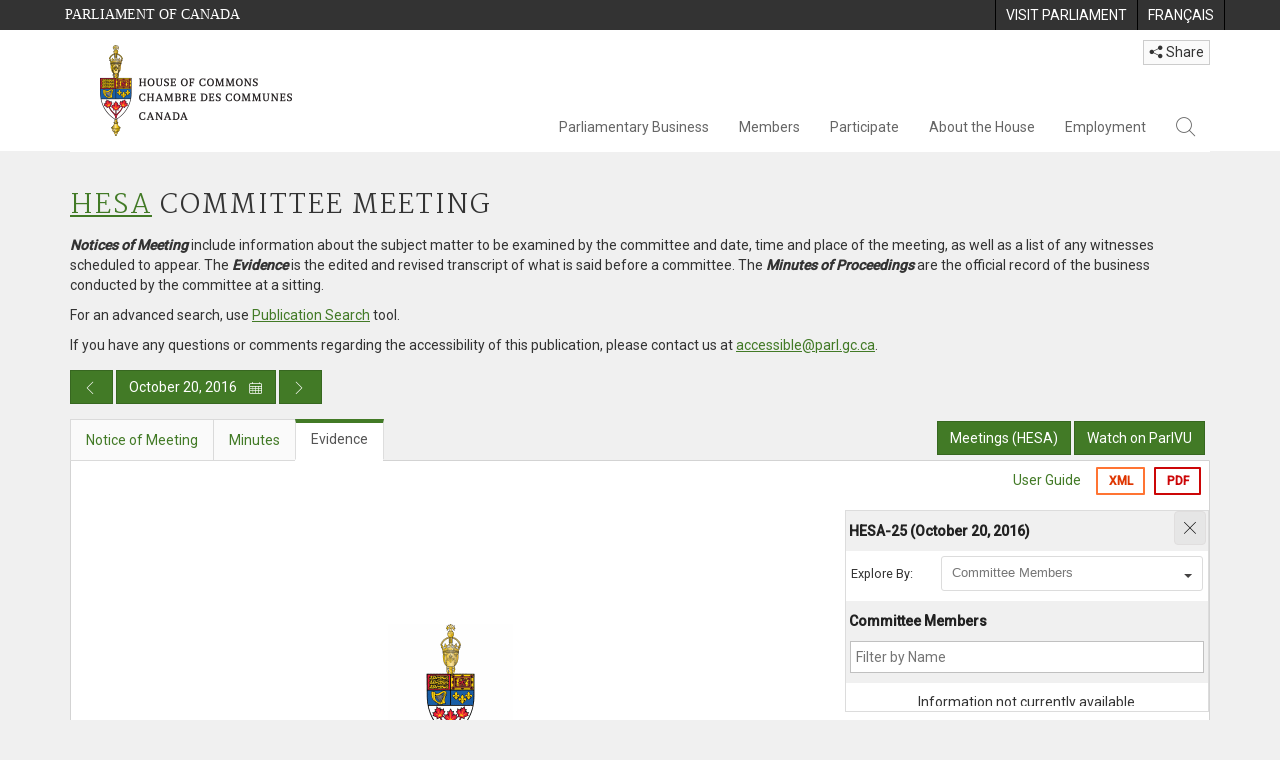

--- FILE ---
content_type: application/x-javascript
request_url: https://www.ourcommons.ca/documentviewer/assets/scripts/publications/sidebarUI.js
body_size: 21863
content:

//********************************************************************************************************************
// Generates the sidebar UI with event handlers
//********************************************************************************************************************

/*START: NEW CODE FOR REPOSITIONING*/

function FixSideBarLocation() {
    if (!document.getElementById('fullScreenSideBar')) { return false; }
    contentTop = $('.publication-container-content').offset().top
    contentBottom = $('#publication-container-content-bottom').offset().top
    scrollTop = $(window).scrollTop()

    if (scrollTop > (contentTop + 4)) {

        $("#fullScreenSideBar").css("position", "fixed")
        $("#fullScreenSideBar").css("top", "4px");
        $(".publication-explorer-open").css("position", "fixed")
        $(".publication-explorer-open").css("top", "4px");
        $(".publication-explorer-open").removeClass('disappear')

        if (Math.ceil(scrollTop + $(window).height()) > contentBottom) {
            $("#fullScreenSideBar").css("height", Math.ceil($(window).height() - Math.ceil(scrollTop + $(window).height() - contentBottom) - 4));
            $("#videoPlayerFixed").css("bottom", $(window).height() - $("#fullScreenSideBar").height());
        } else {
            $("#fullScreenSideBar").css("height", Math.ceil($(window).height() - 8))
            $("#videoPlayerFixed").css("bottom", 0);
        }

    } else {

        if ($(window).width() > 768) {
            $(".publication-explorer-open").addClass("disappear");
            $("#fullScreenSideBar").css("position", "relative");
            $("#fullScreenSideBar").css("height", Math.ceil($(window).height() - contentTop + scrollTop - 8));
        } else {
            $(".publication-explorer-open").addClass("disappear");
            $(".publication-explorer-open").css("position", "")
            $(".publication-explorer-open").css("top", Math.ceil(contentTop - $(window).scrollTop()));
        }
    }
    if ($(window).width() >= 768) {
        $("#fullScreenSideBar").css("width", $(".publication-container-explorer").width() + 15)
        $(".publication-explorer-open").css("left", $(".publication-container-content").width() + $(".publication-container-content").offset().left + 15);
    }
    //$('.publication-explorer-open').css("top", $("#fullScreenSideBar").css("top"))

    ResizeListHeight()

    /*
    console.log("dddd" + Math.ceil(scrollTop + $(window).height() - contentBottom))
    console.log("ewfwe: " + Math.ceil($(window).height() - Math.ceil(scrollTop + $(window).height() - contentBottom) - 4))
    console.log("Window.scrollTop: " + Math.ceil($(window).scrollTop() + $(window).height()))
    console.log("publicationContentTop: " + $('.publication-container-content').offset().top)
    console.log("contentBottom: " + contentBottom)
    console.log("windowHeight: " + $(document).height())
    */
}

//Resizes the Sidebar Height when needed
function ResizeListHeight() {

    $("#list-containers div.box").css("height",
        $('.fullScreenSideBar').height() - $('#container-header').height() - $('#sidebar-list-wrapper-header').height() - 5
    )

    if ($(".videoPlayerFixed").css("display") === "block") {
        $('.box').css("height", $('.fullScreenSideBar').height() - $('#container-header').height() - $('#sidebar-list-wrapper-header').height() - $("#videoPlayerFixed").height() - 5);
    }

}

$(window).resize(function () { FixSideBarLocation() });
$(window).scroll(function () { FixSideBarLocation() });
$(document).ready(function () { FixSideBarLocation() });

$(document).ready(function () {

    $(document).on('click', '.publication-explorer-open.mobile', function () {
        $(this).remove()
        $('#fullScreenSideBar').removeClass('default-hidden-mobile')
        //$('#fullScreenSideBar').trigger('UpdateProperties')
    });

    $(document).on('click', '.publication-explorer-open', function () {
        $(this).addClass('on')
        $('#fullScreenSideBar').trigger('show')
    });
    $(document).on('click', '#publication-explorer-close', function () {
        $('.publication-explorer-open').removeClass('on');
        $('#fullScreenSideBar').trigger('hide');
        if (!jQuery.browser.mobile) {
            StopVideo();
        }
    });

    $('#fullScreenSideBar').on('hide', function () {

        $('.publication-container-content').css('width', '100%');
        $('.publication-container-explorer').css('width', '0%');
        $('#fullScreenSideBar').addClass('hide-explorer');
        FixSideBarLocation();
        //$('.publication-explorer-open').trigger('UpdateProperties')

    });

    $('#fullScreenSideBar').on('show', function () {

        $('.publication-container-content').css('width', '')
        $('.publication-container-explorer').css('width', '')
        $('#fullScreenSideBar').removeClass('hide-explorer')
        FixSideBarLocation()
        //setTimeout(function () { $('#fullScreenSideBar').trigger('UpdateProperties') }, 10)

    });

    //$('.publication-explorer-open').on('UpdateProperties', function () {
    //    var topVal = Math.max($(".publication-container").offset().top - $(document).scrollTop(), 0)
    //    var leftVal = Math.max($(".publication-container-content").offset().left + $(".publication-container-content").width())


    //    if ($(window).width() < 990) {
    //        topVal -= $('#hoccmn-menu').height()
    //    }
    //    if (topVal < 0) { topVal = 0 }


    //    $(this).css({
    //        "top": topVal
    //        , "left": leftVal
    //    })
    //});

    //$('#fullScreenSideBar').on('UpdateProperties', function () {
    //    $('.publication-explorer-open').trigger('UpdateProperties')
    //    var topVal = Math.max($(this).parent().offset().top - $(document).scrollTop(), 0)
    //    var bottomVal = 0
    //    if ($(document).scrollTop() + $(window).height() > $("#publicationBottom").offset().top) {
    //        bottomVal = ($(document).scrollTop() + $(window).height() - $("#publicationBottom").offset().top)
    //    }
    //    $(this).css({
    //        "top": topVal
    //        , "bottom": bottomVal
    //        , "position": "fixed"
    //        , "height": "inherit"
    //    })
    //})

    //$('#fullScreenSideBar').trigger('UpdateProperties')
    //$(window).on('resize', function () { $('#fullScreenSideBar').trigger('UpdateProperties') })
    //$(window).on('scroll', function () { $('#fullScreenSideBar').trigger('UpdateProperties') })
    setTimeout(function () { $('#fullScreenSideBar').trigger('FixSideBarLocation') }, 10)

});

/*END: NEW CODE FOR REPOSITIONING*/

//Initialize Template Titles


var jsonAffiliation = [],
    jsonIntervention = [],
    jsonTerm = [],
    publicationDate = '',
    view = {
        sidebarTitle: constant.documentTitle + ' (' + constant.MeetingDate + ')',
        //Dropdown area
        exploreByTitle: globals[constant.language].exploreByTitle,
        selectedExploreBy: globals[constant.language].tableOfContents,
        selectedExploreByClass: "",
        list1: "",
        list2: "",
        list3: "",
        list1Id: "",
        list2Id: "",
        list3Id: "",
        backButtonLabel: "",
        //List area
        listTitle: globals[constant.language].tableOfContents,
        //Back Button
        tBackButtonId: "",
        tBackButtonText: '',
        tBreadcrumb: '',
        //Searchbox
        searchById: "searchBy",
        placeHolder: globals[constant.language].filterTableOfContentsText, //search box tooltip		
        //List items 
        listItemTitle: "",
        listItemId: "",
        listItemClass: "",
        listItemTemplateClass: "",
        tListItemArrowVisible: '',
        tListItemOnClickEvent: '',
        tListAlternate: '',
        tMeterPercentage: 'meter-0',
        tMeterVisible: 'hidden',
        mostIntervention: 0,   //find the number of intervention for the most active Person Speaking
        mostInterventionPerTerm: 0, //find the number of interventions for the most active term
        //Sorting Icon Caption
        sortAZDescendingCaption: globals[constant.language].sortAlphabeticalImageCaption,
        sortDescendingCaption: globals[constant.language].sortOccurenceImageCaption,
        sortOOBCaption: globals[constant.language].sortOOBImageCaption,
        arpiCaption: globals[constant.language].arpiCaption,
        //Side bar Button
        sidebarButtonTitle: globals[constant.language].collapsePublicationExplorer,
        sidebarButtonClass: globals[constant.language].publicationExplorerClass,
        tBackToTop: globals[constant.language].backToTop,
        //RSS icon
        rssIcon: '',
        //Header
        tHeaderId: '',
        tHeaderType: '',
        tBackButtonDataId: '',
        tBackButtonDataType: '',
        tStyle: '',
        //Person Role
        tIsMp: '',
        tIsWit: '',
        tIsSen: ''
    },

    templateUI = {
        sidebarList: '',
        sidebar: '',
        dropdown: '',
        listHeaderBackButton: '',
        listHeader: '',
        listItem: '',
        sideButton: ''
    },
    //Indexed Intervention List
    interventionsListMap = {},

    //Indexed Affiliation List
    affiliationsListMap = {},

    //Indexed Term List
    termsListMap = {},

    //Start time of each Order of Business in a session
    orderOfBusinessSections = {},
    PublicationItemsByOrderOfBusiness = {},
    isIndexComplete,
    sessionStart, sessionEnd, sessionOver24hrs = false;

//Constructor to build a list a parameters to pass to the UI as an object.
function listBuilder() {
    this.type = ''; 	//toc, person, topic
    this.level = '';	//list level
    this.data = '';
    this.sort = '';
    this.id = '';
    this.title = '';
    this.alternateId = '';
    this.filterByCaption = '';
    this.affiliationRoles = '';
    this.headerId = '';
    this.headerType = '';
    this.sortOrderOfBusinessStatus = '';
    for (var n in arguments[0]) { this[n] = arguments[0][n]; }
}

//Position Sidebar after Entire Page has been loaded.
$(window).bind("load", function () {
    SetSidebarTopValue();
});

$(window).scroll(function () {
    var scroll = $(window).scrollTop();

    //Don't display the BackToTop if user is top of page
    if (scroll >= 400) {
        $(".backToTopButton").css("display", "block");
    } else {
        $(".backToTopButton").css("display", "none");
    }

});

$(document).ready(function () {

    publicationDate = $('#publicationDate').text();

    $('.Footer').remove();

    /**
    * jQuery.browser.mobile will be true if the browser is a mobile device
    **/
    (function (a, b) { (jQuery.browser = jQuery.browser || {}).mobile = /(android|bb\d+|meego).+mobile|avantgo|bada\/|blackberry|bb10|blazer|compal|elaine|fennec|hiptop|iemobile|ip(hone|od)|iris|kindle|lge |maemo|midp|mmp|mobile.+firefox|netfront|opera m(ob|in)i|palm( os)?|phone|p(ixi|re)\/|plucker|pocket|psp|series(4|6)0|symbian|treo|up\.(browser|link)|vodafone|wap|windows (ce|phone)|xda|xiino/i.test(a) || /1207|6310|6590|3gso|4thp|50[1-6]i|770s|802s|a wa|abac|ac(er|oo|s\-)|ai(ko|rn)|al(av|ca|co)|amoi|an(ex|ny|yw)|aptu|ar(ch|go)|as(te|us)|attw|au(di|\-m|r |s )|avan|be(ck|ll|nq)|bi(lb|rd)|bl(ac|az)|br(e|v)w|bumb|bw\-(n|u)|c55\/|capi|ccwa|cdm\-|cell|chtm|cldc|cmd\-|co(mp|nd)|craw|da(it|ll|ng)|dbte|dc\-s|devi|dica|dmob|do(c|p)o|ds(12|\-d)|el(49|ai)|em(l2|ul)|er(ic|k0)|esl8|ez([4-7]0|os|wa|ze)|fetc|fly(\-|_)|g1 u|g560|gene|gf\-5|g\-mo|go(\.w|od)|gr(ad|un)|haie|hcit|hd\-(m|p|t)|hei\-|hi(pt|ta)|hp( i|ip)|hs\-c|ht(c(\-| |_|a|g|p|s|t)|tp)|hu(aw|tc)|i\-(20|go|ma)|i230|iac( |\-|\/)|ibro|idea|ig01|ikom|im1k|inno|ipaq|iris|ja(t|v)a|jbro|jemu|jigs|kddi|keji|kgt( |\/)|klon|kpt |kwc\-|kyo(c|k)|le(no|xi)|lg( g|\/(k|l|u)|50|54|\-[a-w])|libw|lynx|m1\-w|m3ga|m50\/|ma(te|ui|xo)|mc(01|21|ca)|m\-cr|me(rc|ri)|mi(o8|oa|ts)|mmef|mo(01|02|bi|de|do|t(\-| |o|v)|zz)|mt(50|p1|v )|mwbp|mywa|n10[0-2]|n20[2-3]|n30(0|2)|n50(0|2|5)|n7(0(0|1)|10)|ne((c|m)\-|on|tf|wf|wg|wt)|nok(6|i)|nzph|o2im|op(ti|wv)|oran|owg1|p800|pan(a|d|t)|pdxg|pg(13|\-([1-8]|c))|phil|pire|pl(ay|uc)|pn\-2|po(ck|rt|se)|prox|psio|pt\-g|qa\-a|qc(07|12|21|32|60|\-[2-7]|i\-)|qtek|r380|r600|raks|rim9|ro(ve|zo)|s55\/|sa(ge|ma|mm|ms|ny|va)|sc(01|h\-|oo|p\-)|sdk\/|se(c(\-|0|1)|47|mc|nd|ri)|sgh\-|shar|sie(\-|m)|sk\-0|sl(45|id)|sm(al|ar|b3|it|t5)|so(ft|ny)|sp(01|h\-|v\-|v )|sy(01|mb)|t2(18|50)|t6(00|10|18)|ta(gt|lk)|tcl\-|tdg\-|tel(i|m)|tim\-|t\-mo|to(pl|sh)|ts(70|m\-|m3|m5)|tx\-9|up(\.b|g1|si)|utst|v400|v750|veri|vi(rg|te)|vk(40|5[0-3]|\-v)|vm40|voda|vulc|vx(52|53|60|61|70|80|81|83|85|98)|w3c(\-| )|webc|whit|wi(g |nc|nw)|wmlb|wonu|x700|yas\-|your|zeto|zte\-/i.test(a.substr(0, 4)) })(navigator.userAgent || navigator.vendor || window.opera);

    // Display legacy Table of Contents If IE <= 8, or Parliament < 40 or on Mobile device
    if (getParameterByName('ShowToc') == 'true' || constant.parliamentNumber < disableSidebarBeforeParliament || (BrowserDetect.browser === "Explorer" && BrowserDetect.version < '8')) {
        $('.tocTable').css('display', 'block');
        $('.sidebarButton').remove();
        $('#publicationSidebar').remove();
        //Change viewport on mobile devices with resolution below 640px
        //if (screen.width < 640 && screen.width > 321) {
        //	var viewport = document.getElementById('ViewportId');
        //	viewport.setAttribute('content','user-scalable=yes');
        //}
        ////Iphone 
        //if ( screen.width <321 ) {
        //	var viewport = document.getElementById('ViewportId');
        //	viewport.setAttribute('content','minimum-scale=0.1, maximum-scale=1.50, user-scalable=yes');
        //}
    }
    //Disable sidebar for Publications before the 40-1 Parliament
    if (constant.parliamentNumber >= disableSidebarBeforeParliament && (BrowserDetect.browser !== "Explorer" || BrowserDetect.version >= '8')) {
        //$('#publicationContent').css('width', '930px');
        $.support.cors = true;
        var spinner = new Spinner(optsSmall).spin();
        $(".SideBarLoad").css("display", "block").append(spinner.el).append('  <div>  ' + globals[constant.language].loading + '</div>');

        //console.log(constant.documentCategory)
        if (constant.documentCategory !== 'Committee' && constant.documentCategory !== 'Board') {

            InitTemplate();
        }

        if (BrowserDetect.browser === "Explorer" && window.XDomainRequest) {
            // Use Microsoft XDomainRequest object for CORS calls
            var xRequest = new XDomainRequest();
            //constant.parlDataUri
            xRequest.open('get', constant.parlDataUri + constant.language + '/api/publication/' + constant.currentDocId + '/json');
            xRequest.onerror = function () {
                $(".SideBarLoad").remove();
                if (constant.documentCategory === 'Committee' || constant.documentCategory === 'Board') {
                    InitTemplate();
                }

            }
            xRequest.onload = function () {
                $(".SideBarLoad").remove();
                var JSON = $.parseJSON(xRequest.responseText);

                if (JSON == null || typeof (JSON) == 'undefined') {
                    JSON = $.parseJSON(data.firstChild.textContent);
                }
                //Map json into an indexed array for quick access
                ProcessData(JSON);

                //Refresh sidebar if json is loaded after the sidebar.
                RefreshSideBar();

                if (constant.documentCategory === 'Committee' || constant.documentCategory === 'Board') {
                    InitTemplate();
                }
            };
            xRequest.send();

        } else {

            /* CORS call in Jquery for other Browsers */
            $.ajax({
                type: 'GET',
                url: constant.parlDataUri + constant.language + '/api/publication/' + constant.currentDocId + '/json',
                dataType: "json",
                success: function (json) {
                    //Process Data and initialize UI

                    //If json loaded successfully, remove loading image
                    $(".SideBarLoad").remove();

                    //Map json into an indexed array for quick access
                    ProcessData(json);

                    //Refresh sidebar if json is loaded after the sidebar.
                    RefreshSideBar();

                    if (constant.documentCategory === 'Committee' || constant.documentCategory === 'Board') {
                        InitTemplate();
                    }
                },
                error: function () {
                    $(".SideBarLoad").remove();
                    if (constant.documentCategory === 'Committee' || constant.documentCategory === 'Board') {
                        InitTemplate();
                    }
                }
            })
        }

        SetSidebarTopValue();
        ResizeListHeight();

        //****************************************************************//
        //**************** Browser Scroll/Resize Event***************************//
        //***************************************************************//	

        /* 
            On Scroll, change height of sidebar, 
            and positions sidebar below the common elements banner when required
        */

        var xaxis = 0
        //$(window).scroll(function(e) {

        //	var cutoff = $(window).scrollTop();
        //	$('.top').removeClass('top');
        //	$('.interventionBox').each(function() {
        //		if ($(this).offset().top > cutoff) {
        //			$(this).addClass('top');
        //			return false; // stops the iteration after the first one on screen
        //		}
        //	});
        //	//if scroll on X axis, reposition sidebar.
        //	var documentScrollLeft = $(document).scrollLeft();
        //	  if (xaxis != documentScrollLeft) {       
        //		xaxis = documentScrollLeft;
        //		SetSidebarMargin();
        //	}

        //	if ($(window).scrollTop() < 200){			
        //		$('#backToTopButton').fadeOut();				
        //	}else{
        //		$('#backToTopButton').fadeIn();	
        //	}	
        //	SetButtonHeight();
        //	SetSidebarTopValue();
        //	ResizeListHeight();

        //	e.stopPropagation();
        //});

        ///* Reposition UI elements on window resize */
        //$(window).resize(function() {	
        //	//SetVideoPlayerTopValue();
        //	ResizeListHeight();	
        //	SetButtonHeight();			
        //	SetSidebarMargin();
        //	SetSidebarTopValue();
        //});	

        //****************************************************************//
        //**************** Mouse Click Events ****************************//
        //****************************************************************//	

        //Initialize drop down menu and events
        $('body').on('click', '.exploreBy', function () {

            var X = $(this).attr('id');

            if (X === '1') {
                $('.submenu').css("visibility", "hidden");
                $(this).attr('id', '0');
            }
            else {
                $('.submenu').css("visibility", "visible");
                $(this).attr('id', '1');
            }
        });

        //Mouseup textarea false
        $(".submenu").mouseup(function () {
            return false;
        });
        $(".exploreBy").mouseup(function () {
            return false;
        });

        //Textarea without editing.
        $(document).mouseup(function () {
            $('.submenu').css("visibility", "hidden");
            $('.exploreBy').attr('id', '0');
        });
        /* Click event on side button */
        $('body').on('click', '.sideBarButtonTab', function (e) {

            if ($('#publicationSidebar').is(':visible')) {
                $('.exitSidebar').click();
            } else {
                $(this).attr('title', globals[constant.language].collapsePublicationExplorer);
                if ($(window).width() < constant.fullScreenWidth) {

                    $('#publicationSidebar').fadeIn();
                    ResizePublication('open')
                } else {

                    if (BrowserDetect.browser === "Explorer") {
                        $('#publicationSidebar').fadeIn();
                    } else {
                        $('#publicationSidebar').effect('slide', { direction: 'left', mode: 'show' }, 250);
                    }
                    ResizePublication('close')
                }
            }
            return false;
        });

        /* Minimize sidebar event */
        $('body').on('click', '.exitSidebar', function (e) {
            $('#publicationSidebarButton').find('.sideBarButtonTab').attr('title', globals[constant.language].expandPublicationExplorer);
            $('#closeSidebar').attr('title', globals[constant.language].expandPublicationExplorer);
            if ($(window).width() < constant.fullScreenWidth) { //Resize Publication if required		
                //	
                if (BrowserDetect.browser === "Explorer") {
                    $('#publicationSidebar').hide();
                } else {
                    $('#publicationSidebar').effect('slide', { direction: 'left', mode: 'hide' }, 250);
                }
                ResizePublication('close');
            } else {
                if (BrowserDetect.browser === "Explorer") {
                    $('#publicationSidebar').fadeOut();
                } else {
                    $('#publicationSidebar').effect('slide', { direction: 'left', mode: 'hide' }, 250);
                }
            }
            SetButtonHeight();
            StopVideo();

            return false;
        });

        /* Sort by Order of Business click event */
        $('body').on('click', '#sortOOB', function (e) {

            var obj = {};

            if (!$(this).hasClass('sortOOB-on')) {
                $(this).addClass('sortOOB-on');
                view.listTitle = globals[constant.language].publicationTopics;
                InitListViewTitle(view);
                obj = new listBuilder({
                    type: 'topicByOOB',
                    level: 1,
                    filterByCaption: globals[constant.language].filterTopic,
                    sortOrderOfBusinessStatus: true
                });
                BuildListViewContent(obj);
                SortByCount();
            } else {
                $(this).removeClass('sortOOB-on');
                view.listTitle = globals[constant.language].publicationTopics;
                InitListViewTitle(view);
                obj = new listBuilder({
                    type: 'topic',
                    level: 1,
                    filterByCaption: globals[constant.language].filterTopic,
                    sortOrderOfBusinessStatus: false
                });
                BuildListViewContent(obj);
            }
        });

        /* 
            Click event when an item is selected from the Explore By drop down
            , reload list with the selected option (Table of Contents, MP, Committee Member, Witness, Topic 
        */
        $('body').on('change', '#dropdownoptions', function () {
            var selectedOption = $(this).val();
            var obj = {};
            $('#sidebarList').css({ opacity: 0, visibility: "visible" }).animate({ opacity: 1.0 }, 1000);

            switch (selectedOption) {
                case 'explore_toc':
                    view.listTitle = globals[constant.language].tableOfContents;
                    InitListViewTitle(view);
                    obj = new listBuilder({ type: 'toc', level: 1, filterByCaption: globals[constant.language].filterOrderOfBusiness });
                    BuildListViewContent(obj);
                    break;
                case 'explore_person':
                    view.listTitle = globals[constant.language].personSpeaking;
                    InitListViewTitle(view);
                    obj = new listBuilder({ type: 'person', level: 1, filterByCaption: globals[constant.language].filterIntervention });
                    BuildListViewContent(obj);
                    break;
                case 'explore_topic':
                    view.listTitle = globals[constant.language].publicationTopics;
                    InitListViewTitle(view);
                    obj = new listBuilder({ type: 'topic', level: 1, filterByCaption: globals[constant.language].filterTopic });
                    BuildListViewContent(obj);
                    break;


                case 'explore_committee-member':
                    view.listTitle = globals[constant.language].committeeMembers;
                    InitListViewTitle(view);
                    obj = new listBuilder({ type: 'committeeMember', level: 1, filterByCaption: globals[constant.language].filterIntervention, affiliationRoles: constant.CommitteeMemberRole });
                    BuildListViewContent(obj);
                    break;
                case 'explore_committee-participant':
                    view.listTitle = globals[constant.language].committeeMembers;
                    InitListViewTitle(view);
                    obj = new listBuilder({ type: 'committeeWitness', level: 1, filterByCaption: globals[constant.language].filterIntervention, affiliationRoles: constant.CommitteeWitnessRole });
                    BuildListViewContent(obj);
                    break;

            }

        });
        $('body').on('click', '#explore_toc, #explore_person, #explore_topic, #explore_committee-member, #explore_committee-participant', function (e) {

            var offset = e.pageY - $(window).scrollTop()
            distance = GetSidebarHeight(),
                obj = {};

            if ($(window).scrollTop() < 200) {
                distance = +200;
            }

            // set explore by selection
            $('.exploreBy').html($(this).text() + '<span class="caret pull-right" style="margin-top:7px"></span>').attr('id', '0');
            $('#sidebarList').css({ opacity: 0, visibility: "visible" }).animate({ opacity: 1.0 }, 1000);

            ////Initialize Table of Content View
            //if ($(this).attr("id") === 'explore_toc') {
            //    view.listTitle = globals[constant.language].tableOfContents;
            //    InitListViewTitle(view);
            //    obj = new listBuilder({
            //        type: 'toc',
            //        level: 1,
            //        filterByCaption: globals[constant.language].filterOrderOfBusiness
            //    });
            //    BuildListViewContent(obj);
            //}
            ////Initialize Publication Topic View
            //if ($(this).attr("id") === 'explore_topic') {
            //    view.listTitle = globals[constant.language].publicationTopics;
            //    InitListViewTitle(view);
            //    obj = new listBuilder({
            //        type: 'topic',
            //        level: 1,
            //        filterByCaption: globals[constant.language].filterTopic
            //    });
            //    BuildListViewContent(obj);
            //}

            ///* Initialize Person Speaking View */
            //if ($(this).attr("id") === 'explore_person') {
            //    view.listTitle = globals[constant.language].personSpeaking;
            //    InitListViewTitle(view);
            //    obj = new listBuilder({
            //        type: 'person',
            //        level: 1,
            //        filterByCaption: globals[constant.language].filterIntervention
            //    });
            //    BuildListViewContent(obj);
            //}

            ///* Initialize Committee Members View */
            //if ($(this).attr("id") === 'explore_committee-member') {
            //    view.listTitle = globals[constant.language].committeeMembers;
            //    InitListViewTitle(view);
            //    obj = new listBuilder({
            //        type: 'committeeMember',
            //        level: 1,
            //        filterByCaption: globals[constant.language].filterIntervention,
            //        affiliationRoles: constant.CommitteeMemberRole
            //    });
            //    BuildListViewContent(obj);
            //}

            ///* Initialize Participants and Witnesses */
            //if ($(this).attr("id") === 'explore_committee-participant') {
            //    view.listTitle = globals[constant.language].committeeMembers;
            //    InitListViewTitle(view);
            //    obj = new listBuilder({
            //        type: 'committeeWitness',
            //        level: 1,
            //        filterByCaption: globals[constant.language].filterIntervention,
            //        affiliationRoles: constant.CommitteeWitnessRole
            //    });
            //    BuildListViewContent(obj);
            //}

            /* Placeholder hack for IE */
            SupportPlaceHolder();

            return false;
        });

        /*
            Click event when an intervention is selected on the sidebar
            Expands the selected intervention card, and scrolls the publication 
            to the selected intervention
        */
        $('body').on('click', '.intervention', function (event) {

            // Get the focus on the intervention no matter what the state of the expand list is...
            $("#" + $(this).attr('id')).find('#expand-list').click().focus();

            var offset = $(".publication-container-content #" + $(this).attr('id')).offset().top;

            if (!$(".publication-container-content #" + $(this).attr('id')).hasClass('interventionBox'))
                offset += $(window).scrollTop();

            if (BrowserDetect.browser === "Explorer" && BrowserDetect.version === '7')
                $('html,body').animate({ scrollTop: offset }, 'fast');
            else
                $('html,body').animate({ scrollTop: offset }, 'slow');

            return false;
        });

        /* Sort List Alphabetically */
        $('body').on('click', '#sortAZDescending', function (e) {

            SortAlphabetical();
            SetAscendingIcon(true);
            // fadeout - fadein animation
            $('.activeBox').css({ opacity: 0, visibility: 'visible' }).animate({ opacity: 1.0 }, 300);
            return false;
        });

        /* Sort List by Occurence */
        $('body').on('click', '#sortDescending', function (e) {

            SortByCount();
            SetAscendingIcon(false);
            $('.activeBox').css({ opacity: 0, visibility: 'visible' }).animate({ opacity: 1.0 }, 300);
            return false;

        });

        /* Add bold to selected intervention item */
        $('body').on('click', '.topic, .intervention', function () {
            $('.activeBackground').removeClass('activeBackground');
            $(this).addClass('activeBackground');
        });


        /*Stop video click event*/
        $('.exitParlVu').click(function () {
            StopVideo();
            return false;
        });

        /* Clear Filter Box value, and fire keyup event to clear filter */
        $('body').on('click', 'a.back, .tocLevelOne, .tocLevelTwo, .persons, .personTopics, .topics, .showAllInterventions, .topicInsertLink', function () {
            $('.searchBox').val('');
            $('.searchBox').trigger('keyup');
        });

        // =======================================================
        //  Enhanced TOC Scroll Logic (with fallback & auto-offset)
        //  — for sidebarui.js —
        // =======================================================


        $('body').off('click._tocEnhanced');
        $('body').on('click._tocEnhanced', '.tocLevelOne, .tocLevelTwo, .tocLevelTwoAsLevelOne', function (e) {

            var obj = {};
            var $link = $(this).children('a');
            var id = $link.attr('id');
            var $target = null;

            function findTarget(selector) {
                var $el = $(selector);
                if ($el.length) {
                    return $el;
                }
                return null;
            }


            // ========= Level 1 =========
            if ($(this).hasClass('tocLevelOne')) {
                obj = new listBuilder({
                    type: 'toc',
                    level: 2,
                    id: $(this).children('.orderOfBusiness').attr('id'),
                    title: $(this).text(),
                    filterByCaption: globals[constant.language].filterSubjectOfBusiness
                });

                $target =
                    findTarget('#o' + id) ||
                    findTarget('a[name="OOB-' + id.replace(/^ob/i, '') + '"]');
            }

            // ========= Level 2 (acts as Level 1) =========
            else if ($(this).hasClass('tocLevelTwoAsLevelOne')) {
                obj = new listBuilder({
                    type: 'toc',
                    level: 2,
                    id: $(this).children('.subjectOfBusiness').attr('id'),
                    title: $(this).text(),
                    filterByCaption: globals[constant.language].filterIntervention
                });

                $target =
                    findTarget('#' + id) ||
                    findTarget('a[name="SOB-' + id.replace(/^sob/i, '') + '"]');
            }

            // ========= Level 3 =========
            else if ($(this).hasClass('tocLevelTwo')) {
                obj = new listBuilder({
                    type: 'toc',
                    level: 3,
                    id: $(this).children('.subjectOfBusiness').attr('id'),
                    title: $(this).text(),
                    filterByCaption: globals[constant.language].filterIntervention
                });

                const suffix = id.replace(/^sob/i, '');
                $target =
                    findTarget('a[name="SOB-' + suffix + '"]') ||
                    findTarget('#' + id);

            }

            // ========= Scroll & render =========
            if ($target && $target.length) {
                const SCROLL_MARGIN = 10;
                const offset = Math.max(0, $target.offset().top - SCROLL_MARGIN);

                $('html, body').animate(
                    { scrollTop: offset },
                    (BrowserDetect.browser === 'Explorer' && BrowserDetect.version === '7') ? 'fast' : 'slow'
                );
            }

            $("#searchBy").focus();
            BuildListViewContent(obj);
            return false;
        });



        /*Click events when Exploring by Members/Witnesses/Committee Memebers*/
        $('body').on('click', '.persons, .personTopics, .showAllInterventions', function (e) {
            /* Show all terms for the selected Member */
            var obj = {},
                showRss = '',
                headerType = '',
                headerId = '',
                publicationType = '',
                exploringBy = $('#0').text()
            if (globals[constant.language].committeeMembers === exploringBy) {
                publicationType = 'committeeMember';
            }
            else if (globals[constant.language].witnesses === exploringBy) {
                publicationType = 'committeeMember';
            } else {
                publicationType = 'person'
            }

            if ($(this).attr('class').indexOf('persons') >= 0) {

                if ($(this).children('.person').attr('ismp') == 1 || $(this).children('.person').attr('issen') == 1) {
                    showRss = 'rssIcon';
                    headerType = 'person';
                    headerId = $(this).children('.person').attr('primaryId');
                }

                obj = new listBuilder({
                    type: publicationType,
                    level: 2,
                    id: $(this).children('.person').attr('id'),
                    title: $(this).find('.ui-title').html(),
                    rssIcon: showRss,
                    headerType: headerType,
                    headerId: headerId,
                    alternateId: $(this).children('.person').attr('alternate'),
                    filterByCaption: globals[constant.language].filterTopic

                })
            }

            /*  Show all interventions for the selected term */
            if ($(this).attr('class').indexOf('personTopics') >= 0) {
                var prevDataId = '',
                    prevDataType = '';
                if ($('#subtitle').find('.rssIcon')) {

                    prevDataId = $('#subtitle').children('.sidebarTitle').attr('id');
                    prevDataType = $('#subtitle').children('.sidebarTitle').attr('type');
                }
                obj = new listBuilder({
                    type: publicationType,
                    level: 3,
                    id: $(this).children('.personTopic').attr('id'),
                    title: $(this).children('.personTopic').attr('title'),
                    rssIcon: 'rssIcon',
                    headerType: 'topic',
                    headerId: $(this).children('.personTopic').attr('primaryId'),
                    filterByCaption: globals[constant.language].filterIntervention,
                    tBackButtonDataId: prevDataId, //$('#subtitle').children('.sidebarTitle').attr('id'),
                    tBackButtonDataType: prevDataType
                });//$('#subtitle').children('.sidebarTitle').attr('type')});
            }

            /* Show all Interventions for the Selected Person */
            if ($(this).attr('class').indexOf('showAllInterventions') >= 0) {
                var showRss = ''
                if ($(this).find('a').is('#showAll')) {
                    /* show all intervention */
                    if ($(this).children('.person').attr('ismp') === '1') {
                        showRss = 'rssIcon'
                    }
                    obj = new listBuilder({
                        type: 'showAllIntervention',
                        level: 2,
                        rssIcon: showRss,
                        id: globals[constant.language].allInterventions,
                        title: globals[constant.language].allInterventions,
                        filterByCaption: globals[constant.language].filterIntervention
                    });
                }

                else if ($(this).find('a').is('#showAllCommittee')) {
                    /* show all intervention */
                    var arr = [];
                    for (var i = 0; i < jsonIntervention.length; i++) {
                        arr.push([jsonIntervention[i].eid, jsonIntervention[i].time]);
                    }
                    obj = new listBuilder({
                        type: 'showAllIntervention',
                        level: 2,
                        id: $(this).children('#showAllCommittee').attr('alternate'),
                        title: globals[constant.language].allInterventions,
                        filterByCaption: globals[constant.language].filterIntervention,
                        time: arr
                    });
                } else {
                    /* Show all Interventions for the Selected Person */

                    obj = new listBuilder({
                        type: publicationType,
                        level: 3,
                        id: $(this).children('.topic').attr('id'),
                        title: $(this).children('.personTopic').attr('title'),
                        filterByCaption: globals[constant.language].filterIntervention
                    });
                }
            }
            $("#searchBy").focus();
            BuildListViewContent(obj);
            return false;
        });

        /* 
            When exploring by Publication Topic and a term is selected on the sidebar
            Show all interventions for the selected term 
        */
        $('body').on('click', '.topics', function (e) {

            if ($(this).attr("class").indexOf('topics') >= 0) {
                var obj = new listBuilder({
                    type: 'topic',
                    level: 2,
                    id: $(this).children('.topic').attr('id'),
                    title: $(this).children('.topic').attr('title'),
                    filterByCaption: globals[constant.language].filterIntervention,
                    rssIcon: 'rssIcon',
                    headerType: 'topic',
                    headerId: $(this).children('.topic').attr('alternate'),
                    sortOrderOfBusinessStatus: $('#sortOOB').hasClass('sortOOB-on')
                });
                BuildListViewContent(obj);
            }
            $("#searchBy").focus();
            $('.activeBox').scrollTop(0);
            return false;
        });

        /* 
            Update Title Header, Filter caption and Sorting Icons on .back button found on the sidebar Header 
            And changes the sidebar page to the previous list
        */
        $('body').on('click', 'a.back', function () {
            //set filter caption
            var filterCaption = '',
                exploringBy = $('#0').text(),
                obj = {},
                rssicon = '',
                dataType = '',
                dataId = '',
                type = '';

            /* Back event on page 2 (Page 2 -> Page 1)*/
            if ($(this).attr('id') - 1 === 1) {
                /* if exploring by Person */
                if ((globals[constant.language].personSpeaking === exploringBy
                    || globals[constant.language].committeeMembers === exploringBy
                    || globals[constant.language].witnesses === exploringBy)) {
                    filterCaption = globals[constant.language].filterIntervention;
                    SetAscendingIcon(true);
                    SortAlphabetical('box1');
                }

                if ((globals[constant.language].tableOfContents === exploringBy)) {
                    filterCaption = globals[constant.language].filterOrderOfBusiness;
                }

                if ((globals[constant.language].publicationTopics === exploringBy)) {
                    filterCaption = globals[constant.language].filterTopic;
                }
            }
            /* Back event on page 3 (Going from Page 3 -> Page 2)*/
            if ($(this).attr('id') - 1 === 2) {
                /* exploring by Person */
                if ((globals[constant.language].personSpeaking === exploringBy
                    || globals[constant.language].committeeMembers === exploringBy
                    || globals[constant.language].witnesses === exploringBy)) {

                    filterCaption = globals[constant.language].filterTopic;

                    if ($(this).attr('data-type') == 'person') {
                        rssicon = 'rssIcon';
                        dataType = $(this).attr('data-type');
                        dataId = $(this).attr('data-id');
                        type = 'person';
                    } else {
                        rssicon = '';
                    }


                }

                if ((globals[constant.language].tableOfContents === exploringBy)) {
                    filterCaption = globals[constant.language].filterSubjectOfBusiness;
                }

                if ((globals[constant.language].publicationTopics === exploringBy)) {
                    filterCaption = globals[constant.language].filterIntervention;
                }
            }
            obj = new listBuilder({
                type: type,
                level: $(this).attr('id') - 1,
                filterByCaption: filterCaption,
                rssIcon: rssicon,
                headerId: dataId,
                headerType: dataType,
                sortOrderOfBusinessStatus: $('#sortOOB').hasClass('sortOOB-on')
            });

            GenerateHeaderTitle(obj);
            SlidePanel(obj);
            $('.activeBackground').removeClass('activeBackground');
            ResizeListHeight();
            return false;
        });

        //Click event when a topic is selected at the Intervention Level	
        $('body').on('click', '.topicInsertLink', function (e) {
            //If sidebar not loaded, open it
            if (!$('.panel').is(':visible')) {
                $('.sideBarButtonTab').click();
            }

            var obj = new listBuilder({
                type: 'showInterventionsForOneTopic',
                level: 2,
                id: $(this).attr('id'),
                title: $(this).attr('topicname'),
                filterByCaption: globals[constant.language].filterIntervention,
                rssIcon: 'rssIcon',
                headerType: 'topic',
                headerId: $(this).attr('id'),
                alternateId: $(this).attr('id')
            });
            BuildListViewContent(obj);
            $('#sidebarList').css({ opacity: 0, visibility: "visible" }).animate({ opacity: 1.0 }, 1000);
            // change background color of the selected intervention
            $('#box2').find($('#' + $(this).closest('.arrow').attr('id') + '.intervention')).addClass('activeBackground');

            //scroll to active item. Disabled TFS #7737
            // var container = $('#box2'),
            // scrollTo = $($('#' + $(this).closest('.arrow').attr('id') + '.intervention'));
            // $('#box2').scrollTop(
            // scrollTo.offset().top - container.offset().top + container.scrollTop() 
            // );
        });

        //Smooth scrolling when clicking on arrows found at each  5 minutes
        $('body').on('click', '.timeUp, .timeDown', function (e) {
            var link = $(this).attr('href')
            //console.log(link.substring(link.indexOf("#")+1, link.length))
            ScrollToAnchor(link.substring(link.indexOf("#") + 1, link.length));
        });

        // RSS button on click event.
        $('body').on('click', '.rssIcon', function (e) {
            if ($(this).closest('.sidebarTitle').attr('type') == 'person') {
                window.open(constant.parlDataRss + constant.language + '/feeds/1?personId=' + $(this).closest('.sidebarTitle').attr('id'));
            } else {
                window.open(constant.parlDataRss + constant.language + '/feeds/1?termId=' + $(this).closest('.sidebarTitle').attr('id'));
            }
        });

        //ARRI button click event
        $('body').on('click', '.arpi-icon', function (e) {
            if (constant.documentCategory === 'Board') {
                //window.open('http://'+document.location.hostname+'/CommitteeBusiness/SearchBrowseEvidence.aspx?arpiST=s&Language='+constant.language)
                window.location = 'http://' + document.location.hostname + '/parliamentarians/' + constant.language + '/publicationsearch?PubType=10003'
            }
            if (constant.documentCategory === 'Committee') {
                //window.open('http://'+document.location.hostname+'/CommitteeBusiness/SearchBrowseEvidence.aspx?arpiST=s&Language='+constant.language)
                window.location = 'http://' + document.location.hostname + '/parliamentarians/' + constant.language + '/publicationsearch?PubType=40017'
            }
            if (constant.documentCategory === 'Debates') {
                //window.open('http://'+document.location.hostname+'/HouseChamberBusiness/ChamberPublicationIndexSearch.aspx?Language='+constant.language)
                window.location = 'http://' + document.location.hostname + '/parliamentarians/' + constant.language + '/publicationsearch?PubType=37'
            }
        });

        // Back to top on click event
        $('body').on('click', '#backToTop', function (e) {
            $('html').animate({ scrollTop: 0 }, 100);
            $('body').animate({ scrollTop: 0 }, 100);
        });
    }

});

//********************************************************************************************************************
// FUNCTIONS 
//********************************************************************************************************************
/*
    Forces the list to be refreshed based on the current selected Explore By selection.
*/
function RefreshSideBar() {
    if ($('.exploreBy').text() === globals[constant.language].publicationTopics) {
        $('#explore_topic').click();
    }
    if ($('.exploreBy').text() === globals[constant.language].personSpeaking) {
        $('#explore_person').click();
    }
    if ($('.exploreBy').text() === globals[constant.language].committeeMembers) {
        $('#explore_committee-member').click();
    }
    if ($('.exploreBy').text() === globals[constant.language].witnesses) {
        $('#explore_committee-participant').click();
    }

}
function ProcessData(json) {
    try {

        if (json["TermJson"] != null && json["TermJson"] !== 'null' && json["TermJson"] !== 'NULL' && json["TermJson"] != '') {

            jsonTerm = $.parseJSON(json["TermJson"]);
            SortJson(jsonTerm, 'byOccurence');
        }

        if (json["AffiliationJson"] != null && json["AffiliationJson"] !== 'null' && json["AffiliationJson"] !== 'NULL' && json["AffiliationJson"] != '') {

            jsonAffiliation = $.parseJSON(json["AffiliationJson"]);
        }

        if (json["PublicationItemsJson"] != null && json["PublicationItemsJson"] !== 'null' && json["PublicationItemsJson"] !== 'NULL' && json["PublicationItemsJson"] != '') {

            jsonIntervention = $.parseJSON(json["PublicationItemsJson"]);
        }

        if (json["IsIndexComplete"] != null && json["IsIndexComplete"] !== 'null' && json["IsIndexComplete"] !== 'NULL' && json["IsIndexComplete"] !== '') {

            isIndexComplete = $.parseJSON(json["IsIndexComplete"]);
            isIndexComplete = isIndexComplete[0].Complete;
        }

        /* Index Affiliation and Intervention List */
        MapAffiliationList();
        MapInterventionList();

        /*
        Set publication start/end time
        Detect if session spans over 24hours
        */

        sessionStart = ParseDate(jsonIntervention[0].time);
        sessionEnd = ParseDate(jsonIntervention[jsonIntervention.length - 1].time);

        if (Math.ceil((sessionEnd - sessionStart) / 1000 / 60 / 60) > 24)
            sessionOver24hrs = true;
        else
            sessionOver24hrs = false;

    } catch (err) {
        //console.log('Exception caught' + err)
    }
}

// Initilize sidebar UI elements using 'sidebar.html'
function InitTemplate() {

    var publicationTitleDate = publicationDate

    //Get Publication Date from #publicationId and remove weekday
    if (constant.language === 'fr')
        publicationTitleDate = publicationTitleDate.replace(/^([^ ]+ ){2}/, '');
    else
        publicationTitleDate = publicationTitleDate.substring(publicationDate.indexOf(',') + 2);

    view.sidebarTitle = constant.documentTitle + ' (' + publicationTitleDate + ')';
    try {
        $.get($("meta[name='ServerBaseUrl']").attr('content') + 'assets/Scripts/publications/sidebar.html', function (d) {

            templateUI.sidebarList = $(d).find('#sidebarListTemplate');
            templateUI.sidebar = $(d).find('#sidebarTemplate');

            if (constant.language === 'fr')
                templateUI.dropdown = $(d).find('#dropdownTemplateFr');
            else
                templateUI.dropdown = $(d).find('#dropdownTemplate');

            templateUI.listHeaderBackButton = $(d).find('#listHeaderTemplateBackButton');
            templateUI.listHeader = $(d).find('#listHeaderTemplate');
            templateUI.listItem = $(d).find('#listItemTemplate');
            templateUI.sideButton = $(d).find('#sidebarButtonTemplate');

            InitSideBar(view);
            InitSideButton(view);
            SetSidebarTopValue();
            SetSidebarMargin();
        });

    } catch (err) {
        //console.log('Exception caught' + err)
    }
}

function InitListViewTitle(aView) { // Initialize List View Title

    var output = Mustache.render(templateUI.sidebarList.html(), aView);
    $('#sidebarList').html(output);
}

/* 
    Generates the explore By dropdown menu 
    based on the document type (Debates/Committee Evidence)
*/
function InitDropDownMenu() {

    var thisTemplate;

    if (constant.documentCategory === 'Debates') {
        view.exploreByTitle = globals[constant.language].exploreByTitle;
        view.selectedExploreByClass = 'exploreBy';
        view.selectedExploreBy = globals[constant.language].tableOfContents;
        view.selectedExploreById = 'dropDownID';
        view.list1 = globals[constant.language].tableOfContents;
        view.list2 = globals[constant.language].personSpeaking;
        view.list3 = globals[constant.language].publicationTopics;
        view.list1Id = 'explore_toc';
        view.list2Id = 'explore_person';
        view.list3Id = 'explore_topic';
        thisTemplate = Handlebars.compile(templateUI.dropdown.html());
        $('#dropdown').html(thisTemplate(view));
    }

    if (constant.documentCategory === 'Committee') {
        view.exploreByTitle = globals[constant.language].exploreByTitle;
        view.selectedExploreByClass = 'exploreBy';
        view.selectedExploreBy = globals[constant.language].committeeMembers;
        view.selectedExploreById = 'dropDownID';
        view.list1 = globals[constant.language].committeeMembers;
        view.list2 = globals[constant.language].witnesses;
        view.list3 = globals[constant.language].publicationTopics;
        view.list1Id = 'explore_committee-member';
        view.list2Id = 'explore_committee-participant';
        view.list3Id = 'explore_topic';
        thisTemplate = Handlebars.compile(templateUI.dropdown.html());
        $('#dropdown').html(thisTemplate(view));
    }

    if (constant.documentCategory === 'Board') {
        view.exploreByTitle = globals[constant.language].exploreByTitle;
        view.selectedExploreByClass = 'exploreBy';
        view.selectedExploreBy = globals[constant.language].committeeMembers;
        view.selectedExploreById = 'dropDownID';
        view.list1 = globals[constant.language].committeeMembers;
        view.list2 = globals[constant.language].witnesses;
        view.list3 = globals[constant.language].publicationTopics;
        view.list1Id = 'explore_committee-member';
        view.list2Id = 'explore_committee-participant';
        view.list3Id = 'explore_topic';
        thisTemplate = Handlebars.compile(templateUI.dropdown.html());
        $('#dropdown').html(thisTemplate(view));
    }

}

/* 	
    Detects if publication is a Debate or Committee and initializes the required sidebar 	
*/
function InitSideBar(aView) {

    var thisTemplate = Handlebars.compile(templateUI.sidebar.html()),
        obj = {};
    sideBar = $('#fullScreenSideBar');
    sideBar.html(thisTemplate(aView));

    InitListViewTitle(aView);	//List View title
    InitDropDownMenu(); 	//drop down selector
    if (constant.documentCategory === 'Debates') {
        obj = new listBuilder({
            type: 'toc',
            level: 1,
            filterByCaption: globals[constant.language].filterOrderOfBusiness
        })
    }
    if (constant.documentCategory === 'Committee') {
        obj = new listBuilder({
            type: 'committeeMember',
            level: 1,
            filterByCaption: globals[constant.language].filterIntervention,
            affiliationRoles: constant.CommitteeMemberRole
        });
    }

    if (constant.documentCategory === 'Board') {
        obj = new listBuilder({
            type: 'committeeMember',
            level: 1,
            filterByCaption: globals[constant.language].filterIntervention,
            affiliationRoles: constant.CommitteeMemberRole
        });
    }

    BuildListViewContent(obj);
    sideBar.hide();


    if (BrowserDetect.browser == "Explorer" && BrowserDetect.version === '7') {
        sideBar.show();
        //SetSidebarTopValue();
    } else {

        sideBar.fadeIn(100, 'linear');
    }
    sideBar.css('visibility', 'visible');
    ResizeListHeight();
}

function InitSideButton(aView) {
    var output = Mustache.render(templateUI.sideButton.html(), aView);
    $('.sidebarButton').html(output);
    $('.sidebarButton').show();
    $('.sidebarButton').css({ width: '30px' });
    $('#publicationSidebarButton').css('top', $(window).height() * .7);
}

/* 
    Responsible to call to appropriate function to generate the list
    based on the obj.type
*/
function BuildListViewContent(obj) {

    if (obj.type == 'toc') {
        GenerateTableOfContents(obj);
    }

    if (obj.type == 'topic') {
        GenerateTopicView(obj);
    }
    if (obj.type == 'topicByOOB') {
        GenerateTopicViewByOrderOfBusiness(obj);
    }

    if (obj.type == 'person' || obj.type == 'committeeMember' || obj.type == 'committeeWitness') {
        GeneratePersonView(obj);
    }

    if (obj.type == 'showAllIntervention') {
        GenerateAllInterventionView(obj);
    }

    if (obj.type == 'showInterventionsForOneTopic') {
        GeneratesInterventionsForOneTopic(obj);
    }

    ResizeListHeight();

    /* PlaceHolder Fix for IE */
    SupportPlaceHolder();

    SlidePanel(obj);

}
/*
    Generates the Table of Contents list
    It uses the existing Table of Contents data found
    in the Publication and generates the list
*/
function GenerateTableOfContents(obj) {

    var builtHtml = '',
        output = '';

    function SetItemStyle(className) {
        var style = ''
        if (className == 'toc_SOBQualifier') {
            style = '';
        }
        if (className == 'toc_Intervention') {
            style = 'ui-italic ui-indent';
        }

        if (className == 'toc_Division') {
            style = 'ui-italic ui-indent';
        }
        return style;
    }
    /* Generate Order of Business */
    if (obj.level == 1) {

        $('.TocObTitle').each(function (index, value) {

            var listItemId = "";

            if ($(this).find(".tocLink:first").length) {

                view.tListItemTemplateClass = "tocLevelOne";
                if (constant.language === 'fr') {
                    view.tListItemTitle = CapitaliseFirstLetter(unCapitalize(ucfirst($(this).find(".tocLink:first").text(), true)));
                } else {
                    view.tListItemTitle = capitalize(ucfirst($(this).find(".tocLink:first").text(), true));
                }

                listItemId = $(this).find(".tocLink:first").attr('href')
                listItemId = listItemId.substring(listItemId.indexOf("#"), listItemId.length).replace("#OOB-", "ob")

                view.tStyle = "";
                view.tListItemId = listItemId; //$(this).find(".tocLink:first").attr('href').replace('#OOB-', 'ob');
                view.tListItemClass = "orderOfBusiness";
                view.tCounter = '';
                view.tMeterVisible = 'hidden';
                view.tListItemArrowVisible = '';
                view.tListItemOnClickEvent = '';
                output = Mustache.render(templateUI.listItem.html(), view);
                builtHtml = builtHtml + output;
            } else if ($(this).next().find(".TocSbTitle").length) { // if TocObTitle is empty, find second level item
                $(this).next().find(".TocSbTitle").each(function (index, value) {

                    listItemId = $(this).find(".tocLink:first").attr('href')
                    listItemId = listItemId.substring(listItemId.indexOf("#"), listItemId.length).replace("#SOB-", "sob")

                    view.tListItemTemplateClass = "tocLevelTwoAsLevelOne";
                    view.tListItemTitle = $(this).find(".tocLink:first").text() + $(this).find('.toc_Timestamp').text().replace(/\u00A0/g, ' ');
                    view.tListItemId = listItemId;
                    view.tListItemClass = "subjectOfBusiness";
                    view.tStyle = "ui-indent";
                    view.tCounter = '';
                    view.tMeterVisible = 'hidden';
                    view.tListItemArrowVisible = '';
                    output = Mustache.render(templateUI.listItem.html(), view);
                    builtHtml = builtHtml + output;
                });
            }
        });

        $('#listContainer1').html(builtHtml);
    }
    /* Generate Subject Of Business */
    if (obj.level == 2) {
        $('#listContainer2').empty();
        if ($('#' + obj.id)[0]) {
            if (obj.id.indexOf('ob') == 0) {
                if ($('#' + obj.id).children('.TocSbTitle').length > 0) {
                    $('#' + obj.id).children('.TocSbTitle').each(function (index, value) {

                        if ($(this).find(".tocLink:first").length) {

                            listItemId = $(this).find(".tocLink:first").attr('href')
                            listItemId = listItemId.substring(listItemId.indexOf("#"), listItemId.length).replace("#SOB-", "sob")

                            view.tListItemTemplateClass = "tocLevelTwo";
                            view.tListItemTitle = $(this).find(".tocLink:first").text() + $(this).find('.toc_Timestamp').text().replace(/\u00A0/g, ' ');
                            view.tListItemId = listItemId;
                            view.tListItemClass = "subjectOfBusiness";
                            view.tCounter = '';
                            view.tMeterVisible = 'hidden';
                            view.tStyle = "";
                            view.tListItemArrowVisible = '';
                            output = Mustache.render(templateUI.listItem.html(), view);
                            builtHtml = builtHtml + output;

                        }
                    });
                } else {
                    //	var thisStyle =''
                    var currentId = ''
                    $('#' + obj.id).children('.toc_SOBQualifier, .toc_Intervention, .toc_Division').each(function (index, value) {

                        if ($(this).find(".tocLink:first").length) {

                            listItemId = $(this).find(".tocLink:first").attr('href')
                            listItemId = listItemId.substring(listItemId.indexOf("#"), listItemId.length).replace('#Int-', '').replace('#SOBQ-', '').replace('#Div-', '');

                            view.tListItemTemplateClass = "tocLevelThree";
                            view.tListItemTitle = $(this).find(".tocLink:first").text() + $(this).find('.toc_Timestamp').text().replace(/\u00A0/g, ' ');
                            view.tListItemId = listItemId;
                            view.tListItemClass = "intervention";
                            view.tListItemArrowVisible = 'hidden';
                            view.tCounter = '';
                            view.tMeterVisible = 'hidden';
                            view.tStyle = SetItemStyle($(this).attr("class"));
                            output = Mustache.render(templateUI.listItem.html(), view);
                            builtHtml = builtHtml + output;
                            view.tListItemArrowVisible = '';
                        }
                    });
                }
            }
            //Qualifiers at the second level
            //Logic to display Intervention items at the second level when the Subject of Business is not under an Order of Business
            if (obj.id.indexOf('sob') >= 0) {
                $('#' + obj.id).children('.toc_Intervention, .toc_SOBQualifier, .toc_Division').each(function (index, value) {

                    if ($(this).find(".tocLink:first").length) {

                        listItemId = $(this).find(".tocLink:first").attr('href')
                        listItemId = listItemId.substring(listItemId.indexOf("#"), listItemId.length).replace('#Int-', '').replace('#SOBQ-', '').replace('#Div-', '');

                        view.tListItemTemplateClass = "tocLevelThree";
                        view.tListItemTitle = $(this).find(".tocLink:first").text() + $(this).find('.toc_Timestamp').text().replace(/\u00A0/g, ' ');
                        view.tListItemId = listItemId;
                        view.tListItemClass = "intervention";
                        view.tCounter = '';
                        view.tListItemArrowVisible = 'hidden';
                        view.tStyle = SetItemStyle($(this).attr("class"));
                        view.tListItemOnClickEvent = '';
                        view.tMeterVisible = 'hidden';
                        output = Mustache.render(templateUI.listItem.html(), view);
                        builtHtml = builtHtml + output;


                    }
                });
            }
            //Logic to display SOBQualifier
        }
        $('#listContainer2').html(builtHtml);
    }

    if (obj.level == 3) {
        var thisClass = '', thisTitle = '';
        if ($('#' + obj.id)[0]) {
            $('#listContainer3').empty();
            $('#' + obj.id).children('.toc_Intervention, .toc_SOBQualifier, .toc_Division').each(function (index, value) {

                if ($(this).find('.tocLink:first').length) {

                    listItemId = $(this).find(".tocLink:first").attr('href')
                    listItemId = listItemId.substring(listItemId.indexOf("#"), listItemId.length).replace('#Int-', '').replace('#SOBQ-', '').replace('#Div-', '');

                    thisClass = $(this).attr('class');

                    view.tListItemTemplateClass = 'tocLevelThree';
                    view.tListItemTitle = $(this).find(".tocLink:first").text() + $(this).find('.toc_Timestamp').text().replace(/\u00A0/g, ' ');
                    view.tListItemId = listItemId;
                    view.tListItemClass = "intervention";
                    view.tCounter = '';
                    view.tListItemArrowVisible = 'hidden';
                    view.tStyle = SetItemStyle(thisClass);;
                    view.tListItemOnClickEvent = '';
                    view.tMeterVisible = 'hidden';
                    output = Mustache.render(templateUI.listItem.html(), view);
                    builtHtml = builtHtml + output;

                }
            });
        }
        $('#listContainer3').html(builtHtml);
    }
    /* Change List Header Title */
    GenerateHeaderTitle(obj);

}

/*
    Generates the list of Publication Topics sorted by Order of Business
    Calls the GenerateHeader function and sets the proper Sorting icons 
    when done loading the List
*/
function GenerateTopicViewByOrderOfBusiness(obj) {
    SortTopicsByOrderOfBusiness()
    var builtHtml = ''
    var terms = [];
    var thisOOB = '';
    var eventIds = [];
    var events = {};
    if (obj.level == 1) {
        if (view.mostInterventionPerTerm === 0) {
            view.mostInterventionPerTerm = FindMostInterventionPerTerm()
        }
        if (jsonTerm.length == 0) {
            builtHtml = '<div class="center bold ui-paddingTop">' + globals[constant.language].informationNotAvailable + '</div>';
        } else {

            /* For each Subject of Business */
            for (var startIndexo = 0; startIndexo < PublicationItemsByOrderOfBusiness.sobs.length; startIndexo++) {
                terms = [];
                /* For each Event */
                for (var i = 0; i < PublicationItemsByOrderOfBusiness.sobs[startIndexo].length; i++) {
                    terms = terms.concat(PublicationItemsByOrderOfBusiness.sobs[startIndexo][i]['termIds']);
                    thisOOB = PublicationItemsByOrderOfBusiness.sobs[startIndexo][i]['oob'];
                }

                /* map terms found in each OOB in a JSON */
                var termHistorical = {}

                terms.map(function (a) { if (a in termHistorical) termHistorical[a]++; else termHistorical[a] = 1; });

                Object.size = function (obj) {
                    var size = 0, key;
                    for (key in obj) {
                        if (obj.hasOwnProperty(key)) size++;
                    }
                    return size;
                };

                /*Generate html list */

                for (termH in termHistorical) {

                    var topic = getObjects(jsonTerm, 'tid', termH)

                    view.tListItemTemplateClass = "topics";
                    view.tListItemTitle = topic[0].name;
                    eventIds = []
                    for (var k = 0; k < topic[0]['eventIds'].length; k++) {

                        if (interventionsListMap[topic[0]['eventIds'][k]].oob === thisOOB) {
                            eventIds.push(topic[0]['eventIds'][k])
                        }
                    }
                    view.tListItemId = eventIds.join(',');
                    view.tListItemClass = "topic";
                    view.tListAlternate = termH;
                    view.tCounter = eventIds.length;
                    view.tStyle = "";
                    view.tMeterPercentage = 'meter-' + Round5(eventIds.length / view.mostInterventionPerTerm * 100);
                    view.tMeterVisible = 'show';
                    view.tListItemArrowVisible = '';
                    view.tListItemOnClickEvent = '';
                    output = Mustache.render(templateUI.listItem.html(), view);

                    var oob = GenerateOrderOfBusinessSeparator(builtHtml, thisOOB);

                    builtHtml = builtHtml + oob + output;
                }
            }
        }

        $('#listContainer1').html(builtHtml);

        GenerateHeaderTitle(obj);

        SetAscendingIcon(false);

    }
    if (obj.level == 2) {
        $('#listContainer2').empty();
        var eidContainer = obj.id.split(','),
            name = '',
            oob = '';

        for (var eidIdIndex = 0; eidIdIndex < eidContainer.length; eidIdIndex++) {

            if (typeof (affiliationsListMap[interventionsListMap[eidContainer[eidIdIndex]].perid]) != "undefined") {
                if (affiliationsListMap[interventionsListMap[eidContainer[eidIdIndex]].perid].IsSpkr === 1) {
                    name = globals[constant.language].speaker
                } else {
                    name = affiliationsListMap[interventionsListMap[eidContainer[eidIdIndex]].perid].lname + ', ' + affiliationsListMap[interventionsListMap[eidContainer[eidIdIndex]].perid].fname
                }
            }

            view.tListItemTemplateClass = '';
            view.tListItemTitle = name;
            view.tListItemId = interventionsListMap[eidContainer[eidIdIndex]].eid;
            view.tListItemClass = 'intervention';
            view.tListAlternate = '';
            view.tCounter = FormatTime(interventionsListMap[eidContainer[eidIdIndex]].time);
            view.tStyle = "";
            view.tListItemArrowVisible = 'hidden';
            view.tListItemOnClickEvent = '';
            view.tMeterVisible = 'hidden';
            oob = GenerateOrderOfBusinessSeparator(builtHtml, interventionsListMap[eidContainer[eidIdIndex]].oob)
            output = '<li><div class="itemsBackground ' + view.tListItemTemplateClass + '"><a title="' + view.tListItemTitle + ' (' + view.tCounter + ')" id=' + view.tListItemId + ' alternate=""  class="' + view.tListItemClass + '" href="javascript:void(0)"><span class="arrow-right ' + view.tListItemArrowVisible + '"></span><span class="counter">' + view.tCounter + '</span><span class="ui-title">' + view.tListItemTitle + '</span></a></div></li>';

            builtHtml = builtHtml + oob + output;
        }

        $('#listContainer2').html(builtHtml);

        $('.activeBox').scrollTop(0);

        GenerateHeaderTitle(obj);

    }
}

/*
    Reorder the Event ID by OOB.
*/
function ReorderEventByOOB(eventIds) {
    eventIdContainerReturnValue = [];

    //sort by OOB and by time
    jsonIntervention.sort(
        function (a, b) {
            return (a.oob > b.oob) ? 1 : ((b.oob > a.oob) ? -1 : ((a.time > b.time) ? 1 : -1));
        }
    );

    // loop throught interventions and if intervention is one of the eventsIds, then copy to the return value
    for (i = 0; jsonIntervention.length > i; i += 1) {
        if (eventIds.indexOf(jsonIntervention[i].eid) !== -1) {
            eventIdContainerReturnValue.push(jsonIntervention[i].eid);
        }
    }

    return eventIdContainerReturnValue.join(',');

}
/*
    Generates the Explore by Publication Topics List
    Calls the GenerateHeader function and sets the proper Sorting icons 
    when done loading the List
*/
function GenerateTopicView(obj) {



    var builtHtml = '',
        output = '';

    if (obj.level == 1) {


        if (jsonTerm.length == 0) {
            builtHtml = '<div class="center bold ui-paddingTop">' + globals[constant.language].informationNotAvailable + '</div>';
        } else {
            if (view.mostInterventionPerTerm === 0) {
                view.mostInterventionPerTerm = FindMostInterventionPerTerm()
            }
            for (var startIndexo = 0; startIndexo < jsonTerm.length; startIndexo++) {
                view.tListItemTemplateClass = "topics";
                view.tListItemTitle = jsonTerm[startIndexo]['name'];
                view.tListItemId = ReorderEventByOOB(jsonTerm[startIndexo]['eventIds']);
                view.tListItemClass = "topic";
                view.tListAlternate = jsonTerm[startIndexo]['tid'];
                view.tCounter = jsonTerm[startIndexo]['eCount'];
                view.tStyle = "";
                view.tMeterPercentage = 'meter-' + Round5(jsonTerm[startIndexo]['eCount'] / view.mostInterventionPerTerm * 100);
                view.tMeterVisible = 'show';
                view.tListItemArrowVisible = '';
                view.tListItemOnClickEvent = '';
                output = Mustache.render(templateUI.listItem.html(), view);
                builtHtml = builtHtml + output;
            }
        }

        $('#listContainer1').html(builtHtml);

        GenerateHeaderTitle(obj);

        SetAscendingIcon(false);

    }

    if (obj.level == 2) {
        $('#listContainer2').empty();
        var eidContainer = obj.id.split(','),
            name = '',
            oob = '';

        // order the interventionsListMap by OOB
        //interventionsListMap.sort(
        //    function (a, b)
        //    {
        //        return (a.oob > b.oob) ? 1 : ((b.oob > a.oob) ? -1 : 0);
        //    }
        //);

        for (var eidIdIndex = 0; eidIdIndex < eidContainer.length; eidIdIndex++) {

            if (typeof (affiliationsListMap[interventionsListMap[eidContainer[eidIdIndex]].perid]) != "undefined") {

                if (affiliationsListMap[interventionsListMap[eidContainer[eidIdIndex]].perid].IsSpkr === 1) {
                    name = globals[constant.language].speaker
                } else {
                    name = affiliationsListMap[interventionsListMap[eidContainer[eidIdIndex]].perid].lname + ', ' + affiliationsListMap[interventionsListMap[eidContainer[eidIdIndex]].perid].fname

                }
            }

            view.tListItemTemplateClass = '';
            view.tListItemTitle = name;
            view.tListItemId = interventionsListMap[eidContainer[eidIdIndex]].eid;
            view.tListItemClass = 'intervention';
            view.tListAlternate = '';
            view.tCounter = FormatTime(interventionsListMap[eidContainer[eidIdIndex]].time);
            view.tStyle = "";
            view.tListItemArrowVisible = 'hidden';
            view.tListItemOnClickEvent = '';
            view.tMeterVisible = 'hidden';

            oob = GenerateOrderOfBusinessSeparator(builtHtml, interventionsListMap[eidContainer[eidIdIndex]].oob)

            output = '<li><div class="itemsBackground ' + view.tListItemTemplateClass + '"><a title="' + view.tListItemTitle + ' (' + view.tCounter + ')" id=' + view.tListItemId + ' alternate=""  class="' + view.tListItemClass + '" href="javascript:void(0)"><span class="arrow-right ' + view.tListItemArrowVisible + '"></span><span class="counter">' + view.tCounter + '</span><span class="ui-title">' + view.tListItemTitle + '</span></a></div></li>';

            builtHtml = builtHtml + oob + output;
        }

        $('#listContainer2').html(builtHtml);

        $('.activeBox').scrollTop(0);

        GenerateHeaderTitle(obj);

    }
}
/* Generates View for Members / Committee Members and Witnesses */
function GeneratePersonView(obj) {

    var builtHtml = '',
        output = '';
    /* If index is not complete, generate partial results message */

    if (jsonAffiliation != null) {
        if (obj.level == 1) {

            /*
                Generate Show all Interventions button
            */

            if (jsonAffiliation.length === 0) {
                builtHtml = '<li class="bold center ui-paddingTop">' + globals[constant.language].dataNull + '</li>';
            } else {
                if (obj.affiliationRoles == '') {
                    view.tListItemTitle = globals[constant.language].showAllInterventions
                        + ' (' + jsonIntervention.length + ')';
                    view.tListItemTemplateClass = 'showAllInterventions';
                    view.tListItemId = 'showAll';
                    view.tListItemClass = 'ui-bold topic';
                    view.tListAlternate = '';
                    view.tCounter = jsonIntervention.length;
                    view.tStyle = "";
                    view.tMeterPercentage = 'meter-00';
                    view.tListItemArrowVisible = '';
                    view.tListItemOnClickEvent = '';
                    view.tMeterVisible = 'hidden';
                    if (view.mostIntervention === 0) {
                        view.mostIntervention = FindMostIntervention();
                    }
                    builtHtml = Mustache.render(templateUI.listItem.html(), view);
                }
                /* 
                    For Hansards, ignore affiliationRoles and show all participants
                */
                if (obj.affiliationRoles == '') {

                    for (var startIndexo = 0; startIndexo < jsonAffiliation.length; startIndexo++) {
                        view.tListItemTemplateClass = "persons";
                        if (jsonAffiliation[startIndexo]['IsSpkr'] === 1) {
                            view.tListItemTitle = globals[constant.language].speaker
                        } else {
                            view.tListItemTitle = jsonAffiliation[startIndexo]['lname'] + ', ' + jsonAffiliation[startIndexo]['fname'];
                        }

                        if (jsonAffiliation[startIndexo]['termIds'].length > 0) {
                            view.tListItemId = jsonAffiliation[startIndexo]['termIds'];
                        } else {
                            view.tListItemId = 'null';
                        }
                        view.tListItemClass = 'person';
                        view.tListAlternate = jsonAffiliation[startIndexo]['eventIds'];
                        view.tCounter = jsonAffiliation[startIndexo]['eventIds'].length;
                        view.tStyle = "";
                        view.tListItemArrowVisible = '';
                        view.tListItemOnClickEvent = '';
                        view.tMeterVisible = 'hidden';
                        view.tThisId = jsonAffiliation[startIndexo]['perid'];
                        view.tIsMp = jsonAffiliation[startIndexo]['isMP'];
                        view.tIsWit = jsonAffiliation[startIndexo]['isWit'];
                        view.tIsSen = jsonAffiliation[startIndexo]['isSen'];
                        output = Mustache.render(templateUI.listItem.html(), view);
                        builtHtml = builtHtml + output;
                    }
                } else {
                    /*
                        For Committees, verify affiliationRoles and only show required participants (Witness or Participant)
                    */
                    // Committee Members List
                    var interventionsId = '';
                    if (obj.affiliationRoles == constant.CommitteeMemberRole) {

                        for (var startIndexo = 0; startIndexo < jsonAffiliation.length; startIndexo++) {

                            if (jsonAffiliation[startIndexo]['isWit'] == 0) {

                                view.tListItemTemplateClass = "persons";
                                view.tListItemTitle = jsonAffiliation[startIndexo]['lname'] + ', ' + jsonAffiliation[startIndexo]['fname'];

                                if (jsonAffiliation[startIndexo]['termIds'].length > 0) {
                                    view.tListItemId = jsonAffiliation[startIndexo]['termIds'];
                                } else {
                                    view.tListItemId = 'null';
                                }
                                view.tListItemClass = 'person';
                                view.tListAlternate = jsonAffiliation[startIndexo]['eventIds'];
                                interventionsId = interventionsId === '' ? view.tListAlternate.toString() : interventionsId + ',' + view.tListAlternate.toString();
                                view.tCounter = jsonAffiliation[startIndexo]['eventIds'].length;
                                view.tStyle = "";
                                view.tListItemArrowVisible = '';
                                view.tMeterVisible = 'hidden';
                                view.tThisId = jsonAffiliation[startIndexo]['perid'];
                                view.tIsMp = jsonAffiliation[startIndexo]['isMP'];
                                view.tIsWit = jsonAffiliation[startIndexo]['isWit'];
                                view.tIsSen = jsonAffiliation[startIndexo]['isSen'];
                                view.tListItemOnClickEvent = '';
                                output = Mustache.render(templateUI.listItem.html(), view);
                                builtHtml = builtHtml + output;
                            }
                        }
                    }
                    // Committee Witnesses list 
                    var witness = 0;

                    if (obj.affiliationRoles == constant.CommitteeWitnessRole) {
                        interventionsId = '';
                        for (var startIndexo = 0; startIndexo < jsonAffiliation.length; startIndexo++) {

                            if (jsonAffiliation[startIndexo]['isWit'] == 1) {
                                witness += 1;
                                view.tListItemTemplateClass = "persons";
                                view.tListItemTitle = jsonAffiliation[startIndexo]['lname'] + ', ' + jsonAffiliation[startIndexo]['fname'];

                                if (jsonAffiliation[startIndexo]['termIds'].length > 0) {
                                    view.tListItemId = jsonAffiliation[startIndexo]['termIds'];
                                } else {
                                    view.tListItemId = 'null';
                                }
                                view.tListItemClass = 'person';
                                view.tListAlternate = jsonAffiliation[startIndexo]['eventIds'];
                                view.tCounter = jsonAffiliation[startIndexo]['eventIds'].length;
                                interventionsId = interventionsId === '' ? view.tListAlternate.toString() : interventionsId + ',' + view.tListAlternate.toString();
                                view.tStyle = "";
                                view.tListItemArrowVisible = '';
                                view.tMeterVisible = 'hidden';
                                view.tThisId = jsonAffiliation[startIndexo]['perid'];
                                view.tListItemOnClickEvent = '';
                                view.tIsMp = jsonAffiliation[startIndexo]['isMP'];
                                view.tIsWit = jsonAffiliation[startIndexo]['isWit'];
                                view.tIsSen = jsonAffiliation[startIndexo]['isSen'];
                                output = Mustache.render(templateUI.listItem.html(), view);
                                builtHtml = builtHtml + output;
                            }
                        }
                    }
                    // Generate select all interventions for committee or witness list
                    if (obj.affiliationRoles === constant.CommitteeMemberRole || obj.affiliationRoles === constant.CommitteeWitnessRole) {
                        var interventionCount = interventionsId.split(',').length;
                        if (interventionCount > 0) {
                            view.tListItemTitle = globals[constant.language].showAllInterventions + ' (' + interventionCount + ')';
                            view.tListItemTemplateClass = 'showAllInterventions';
                            view.tListItemId = 'showAllCommittee';
                            view.tListItemClass = 'ui-bold topic';
                            view.tListAlternate = interventionsId;
                            view.tCounter = interventionCount;
                            view.tStyle = "";
                            view.tMeterPercentage = 'meter-00';
                            view.tListItemArrowVisible = '';
                            view.tListItemOnClickEvent = '';
                            view.tMeterVisible = 'hidden';
                            if (view.mostIntervention === 0) {
                                view.mostIntervention = FindMostIntervention();
                            }
                            output = Mustache.render(templateUI.listItem.html(), view);
                            builtHtml = output + builtHtml;
                        } else {
                            builtHtml = '<div class="bold center ui-paddingTop">' + globals[constant.language].noWitness + '</div>';
                        }
                    }
                }
            }
            $('#listContainer1').html(builtHtml);
            if (obj.affiliationRoles == '') {
                SortAlphabetical('box1');
            }
            GenerateHeaderTitle(obj);

            SetAscendingIcon(true);
        }

        //LEVEL 2
        if (obj.level == 2) {

            $('#listContainer2').empty();
            var tidContainer = obj.id.split(','),
                eidContainer = obj.alternateId.split(','),
                terms = '';

            view.tListItemTemplateClass = 'showAllInterventions';
            view.tListItemTitle = globals[constant.language].showAllInterventions + ' (' + eidContainer.length + ')';
            view.tListItemId = obj.alternateId;
            view.tListItemClass = 'ui-bold topic';
            view.tListAlternate = '';
            view.tCounter = eidContainer.length;
            view.tStyle = "";
            view.tMeterPercentage = 'meter-100';
            view.tMeterVisible = 'hidden';
            view.tThisId = '';
            view.tListItemArrowVisible = '';
            builtHtml = Mustache.render(templateUI.listItem.html(), view);

            for (a in eidContainer) {
                eidContainer[a] = parseInt(eidContainer[a]);
            }

            for (var tidIdIndex = 0; tidIdIndex < tidContainer.length; tidIdIndex++) {

                terms = getObjects(jsonTerm, 'tid', tidContainer[tidIdIndex]),
                    common = '';
                $.each(terms, function (index, value) {

                    common = $.grep($(this)[0].eventIds, function (element) {
                        return $.inArray(element, eidContainer) !== -1;
                    });

                    view.tListItemTemplateClass = "personTopics";
                    view.tListItemTitle = $(this)[0].name;
                    view.tListItemId = common;
                    view.tListItemClass = "personTopic";
                    view.tListAlternate = $(this)[0].eventIds;
                    view.tCounter = common.length;
                    view.tStyle = "";
                    view.tMeterVisible = 'show';
                    view.tListItemArrowVisible = '';
                    view.tThisId = $(this)[0].tid;
                    view.tMeterPercentage = 'meter-' + Round5(common.length / eidContainer.length * 100)
                    output = Mustache.render(templateUI.listItem.html(), view);
                    builtHtml = builtHtml + output;

                })
            }

            $('#listContainer2').html(builtHtml);

            GenerateHeaderTitle(obj);

            SetAscendingIcon(false);

            SortByCount('box2');
        }

        if (obj.level == 3) {

            $('#listContainer3').empty();
            var eidContainer = obj.id.split(','),
                name = '',
                interventions = '',
                oob = '';

            if (typeof (affiliationsListMap[interventionsListMap[eidContainer[0]].perid]) != "undefined") {
                if (affiliationsListMap[interventionsListMap[eidContainer[0]].perid].IsSpkr === 1) {
                    name = globals[constant.language].speaker
                } else {
                    name = affiliationsListMap[interventionsListMap[eidContainer[0]].perid].lname + ', ' + affiliationsListMap[interventionsListMap[eidContainer[0]].perid].fname
                }

            }
            for (var eidIdIndex = 0; eidIdIndex < eidContainer.length; eidIdIndex++) {

                interventions = getObjects(jsonIntervention, 'eid', eidContainer[eidIdIndex]);

                view.tListItemTemplateClass = "";
                view.tListItemTitle = name;
                view.tListItemId = interventions[0].eid;
                view.tListItemClass = 'intervention';
                view.tListAlternate = '';
                view.tCounter = FormatTime(interventions[0].time);
                view.tStyle = "";
                view.tListItemArrowVisible = 'hidden';
                view.tListItemOnClickEvent = '';
                view.tMeterVisible = 'hidden';

                /* Generate Order Of Business Separator when required */
                oob = GenerateOrderOfBusinessSeparator(builtHtml, interventions[0].oob)

                output = '<li><div class="itemsBackground ' + view.tListItemTemplateClass + '"><a title="' + view.tListItemTitle + ' (' + view.tCounter + ')" id=' + view.tListItemId + ' alternate=""  class="' + view.tListItemClass + '" href="javascript:void(0)"><span class="arrow-right ' + view.tListItemArrowVisible + '"></span><span class="ui-title">' + view.tListItemTitle + '</span><span class="counter">' + view.tCounter + '</span></a></div></li>';

                builtHtml = builtHtml + oob + output;
            }

            $('#listContainer3').html(builtHtml);

            GenerateHeaderTitle(obj);

        }
    } else {

        builtHtml = '<div class="bold center ui-paddingTop">' + globals[constant.language].informationNotAvailable + '</div>';
        $('#listContainer' + obj.level).html(builtHtml);
    }
}
/* Function to handle a selection of a Publication Topic click at the intervention level */
function GeneratesInterventionsForOneTopic(obj) {
    $('#listContainer2').empty();
    var builtHtml = '', output = '',
        eid = obj.id,
        terms = getObjects(jsonTerm, 'tid', obj.id),
        name = '',
        oob = '';

    /* Set Explore by Publication Topics if needed */
    if ($('.exploreBy').text() !== globals[constant.language].publicationTopics) {
        $('#explore_topic').click();
    }
    for (var eidIdIndex = 0; eidIdIndex < terms[0].eventIds.length; eidIdIndex++) {

        if (typeof (affiliationsListMap[interventionsListMap[terms[0].eventIds[eidIdIndex]].perid]) != "undefined") {

            if (affiliationsListMap[interventionsListMap[terms[0].eventIds[eidIdIndex]].perid].IsSpkr === 1) {
                name = globals[constant.language].speaker
            } else {
                name = affiliationsListMap[interventionsListMap[terms[0].eventIds[eidIdIndex]].perid].lname + ', ' + affiliationsListMap[interventionsListMap[terms[0].eventIds[eidIdIndex]].perid].fname
            }
            //   name = affiliationsListMap[interventionsListMap[terms[0].eventIds[eidIdIndex]].perid].lname +', '+ affiliationsListMap[interventionsListMap[terms[0].eventIds[eidIdIndex]].perid].fname
        }
        view.tListItemTemplateClass = 'personTopics';
        view.tListItemTitle = name;
        view.tListItemId = interventionsListMap[terms[0].eventIds[eidIdIndex]].eid;
        view.tListItemClass = 'intervention';
        view.tListAlternate = '';
        view.tCounter = FormatTime(interventionsListMap[terms[0].eventIds[eidIdIndex]].time);
        view.tStyle = "";
        view.tListItemArrowVisible = 'hidden';
        view.tListItemOnClickEvent = '';

        oob = GenerateOrderOfBusinessSeparator(builtHtml, interventionsListMap[terms[0].eventIds[eidIdIndex]].oob)

        output = '<li><div class="itemsBackground ' + view.tListItemTemplateClass + '"><a title="' + view.tListItemTitle + '" id=' + view.tListItemId + ' alternate=""  class="' + view.tListItemClass + '" href="javascript:void(0)"><span class="arrow-right ' + view.tListItemArrowVisible + '"></span><span class="counter">' + view.tCounter + '</span>' + view.tListItemTitle + '</a></div></li>';
        builtHtml = builtHtml + oob + output;
    }

    $('#listContainer2').html(builtHtml);

    $('.activeBox').scrollTop(0);

    GenerateHeaderTitle(obj);

}

function GenerateAllInterventionView(obj) {

    $('#listContainer2').empty();
    var builtHtml = '', output = '', name = '', oob = '';
    if (jsonIntervention.length == 0) {
        builtHtml = '<div class="center bold ui-paddingTop">' + globals[constant.language].informationNotAvailable + '</div>';

    } else {

        if (obj.id === globals[constant.language].allInterventions) {
            for (var interventionIndex = 0; interventionIndex < jsonIntervention.length; interventionIndex++) {
                if (typeof (affiliationsListMap[jsonIntervention[interventionIndex].perid]) != "undefined") {
                    if (affiliationsListMap[jsonIntervention[interventionIndex].perid].IsSpkr === 1) {
                        name = globals[constant.language].speaker
                    } else {
                        name = affiliationsListMap[jsonIntervention[interventionIndex].perid].lname + ', ' + affiliationsListMap[jsonIntervention[interventionIndex].perid].fname
                    }
                    //name = affiliationsListMap[jsonIntervention[interventionIndex].perid].lname +', '+ affiliationsListMap[jsonIntervention[interventionIndex].perid].fname
                }

                view.tListItemTemplateClass = 'personTopics';
                view.tListItemTitle = name;
                view.tListItemId = jsonIntervention[interventionIndex].eid;
                view.tListItemClass = 'intervention';
                view.tListAlternate = '';
                view.tCounter = FormatTime(jsonIntervention[interventionIndex].time);
                view.tStyle = "";
                view.tListItemArrowVisible = 'hidden';
                view.tListItemOnClickEvent = ''

                oob = GenerateOrderOfBusinessSeparator(builtHtml, jsonIntervention[interventionIndex].oob)

                output = '<li><div class="itemsBackground ' + view.tListItemTemplateClass + '"><a title="' + view.tListItemTitle + '" id=' + view.tListItemId + ' alternate=""  class="' + view.tListItemClass + '" href="javascript:void(0)"><span class="arrow-right ' + view.tListItemArrowVisible + '"></span><span class="ui-title">' + view.tListItemTitle + '</span><span class="counter">' + view.tCounter + '</span></a></div></li>';

                builtHtml = builtHtml + oob + output;
            }
        } else {
            var interventionIdContainer = obj.time;
            for (var interventionIdIndex = 0; interventionIdIndex < interventionIdContainer.length; interventionIdIndex++) {
                if (typeof (affiliationsListMap[interventionsListMap[interventionIdContainer[interventionIdIndex][0]].perid]) != "undefined") {
                    if (affiliationsListMap[interventionsListMap[interventionIdContainer[interventionIdIndex][0]].perid].IsSpkr === 1) {
                        name = globals[constant.language].speaker
                    } else {
                        name = affiliationsListMap[interventionsListMap[interventionIdContainer[interventionIdIndex][0]].perid].lname + ', ' + affiliationsListMap[interventionsListMap[interventionIdContainer[interventionIdIndex][0]].perid].fname
                    }
                    //name = affiliationsListMap[interventionsListMap[interventionIdContainer[interventionIdIndex]].perid].lname 
                    //	+', '+affiliationsListMap[interventionsListMap[interventionIdContainer[interventionIdIndex]].perid].fname
                }

                view.tListItemTemplateClass = 'personTopics';
                view.tListItemTitle = name;
                view.tListItemId = interventionsListMap[interventionIdContainer[interventionIdIndex][0]].eid;//jsonIntervention[interventionIndex].eid;
                view.tListItemClass = 'intervention';
                view.tListAlternate = '';
                view.tCounter = FormatTime(interventionsListMap[interventionIdContainer[interventionIdIndex][0]].time);
                view.tStyle = "";
                view.tListItemArrowVisible = 'hidden';
                view.tListItemOnClickEvent = ''

                output = '<li><div class="itemsBackground ' + view.tListItemTemplateClass + '"><a title="' + view.tListItemTitle + '" id=' + view.tListItemId + ' alternate=""  class="' + view.tListItemClass + '" href="javascript:void(0)"><span class="arrow-right ' + view.tListItemArrowVisible + '"></span><span class="counter">' + view.tCounter + '</span><span class="ui-title">' + view.tListItemTitle + '</span></a></div></li>';

                builtHtml = builtHtml + oob + output;
            }
        }
    }

    $('#listContainer2').html(builtHtml);

    $('.activeBox').scrollTop(0);

    GenerateHeaderTitle(obj);

}

function getObjects(obj, key, val) {
    var objects = [];
    for (var i in obj) {
        if (!obj.hasOwnProperty(i)) continue;
        if (typeof obj[i] == 'object') {
            objects = objects.concat(getObjects(obj[i], key, val));
        } else if (i == key && obj[key] == val) {
            objects.push(obj);
        }
    }
    return objects;
}

function SetOrderOfBusinessStartTime(current, previous) {
    if (previous < 0) {
        orderOfBusinessSections[jsonIntervention[current].time] = jsonIntervention[current].oob
    } else {
        if (jsonIntervention[current].oob != jsonIntervention[previous].oob) {
            orderOfBusinessSections[jsonIntervention[current].time] = jsonIntervention[current].oob
        }
    }
}

/* Generate an array or Sobject of Business, that includes an array of term for each SoB */

function SortTopicsByOrderOfBusiness() {
    var sobs = [], sob = {}, interventions = [], currentOOB = '';

    PublicationItemsByOrderOfBusiness.sobs = sobs;

    // sort the array by oob (Order of Business) and by time
    jsonIntervention.sort(
        function (a, b) {
            return (a.oob > b.oob) ? 1 : ((b.oob > a.oob) ? -1 : ((a.time > b.time) ? 1 : -1));
        }
    );


    for (i = 0; jsonIntervention.length > i; i += 1) {
        if (currentOOB === '') {
            currentOOB = jsonIntervention[i].oob;
        }
        if (currentOOB === jsonIntervention[i].oob) {
            interventions.push(jsonIntervention[i]);
        } else {
            currentOOB = jsonIntervention[i].oob;
            PublicationItemsByOrderOfBusiness.sobs.push(interventions);
            interventions = [];
        }
    }
    PublicationItemsByOrderOfBusiness.sobs.push(interventions)
    //console.log(PublicationItemsByOrderOfBusiness)
    //console.log('***END SortTopicsByOrderOfBusiness Generation***')
    interventions = [];
}

/* Maps intervention list into an indexed array for quick access */
function MapTermList() {
    var i = null;
    if (jsonTerm != null) {
        for (i = 0; jsonTerm.length > i; i += 1) {
            termsListMap[jsonTerm[i].tid] = jsonTerm[i];
        }
    }
}
/* Maps intervention list into an indexed array for quick access */
function MapInterventionList() {
    var i = null;
    if (jsonIntervention != null) {
        for (i = 0; jsonIntervention.length > i; i += 1) {
            interventionsListMap[jsonIntervention[i].eid] = jsonIntervention[i];
            SetOrderOfBusinessStartTime(i, i - 1);
        }
    }
}
/* Maps affiliation list into an indexed array for quick access */
function MapAffiliationList() {
    var i = null;

    if (jsonAffiliation != null) {
        for (i = 0; jsonAffiliation.length > i; i += 1) {
            affiliationsListMap[jsonAffiliation[i].perid] = jsonAffiliation[i];
        }
    }
}


function MapInterventionListHasId(eid) {
    return interventionsListMap[eid];
};

function MapAffiliationsListHasId(eid) {
    return affiliationsListMap[eid];
};

function byOccurence(x, y) {
    return y.Items.length - x.Items.length;
}
function byTopic(x, y) {
    return ((x.Name == y.Name) ? 0 : ((x.Name > y.Name) ? 1 : -1));
}

function SortStartDateTime(x, y) {
    return parseFloat(x.SortDate) - parseFloat(y.SortDate);
}

function GetSidebarHeight() {
    var distance = 0;
    if (typeof $('.box').offset() != 'undefined') {

        distance = $('.box').offset().top - $(window).scrollTop() - 15


        if ($('#videoPlayerFixed').css('display') == 'block') {
            distance = distance + 355;
        }
    }

    return distance;
}

function SetButtonHeight() {
    var $publicationSidebarButton = $('#publicationSidebarButton');

    if ($publicationSidebarButton.attr('top') !== $(window).height() * .7) {
        $('#publicationSidebarButton').css('top', $(window).height() * .7);
    }
}
/* Sets sidebar below common element banner when required */
function SetSidebarTopValue() {

    var $sidebar = $('#publicationSidebar')
    $sidebutton = $('#publicationSidebarButton');
    //$sidebutton.css({ width: '30px' });	
    if ($(window).width() < constant.fullScreenWidth) {
        scrollTop = $(window).scrollTop();
        topPosition = Math.max(0, $('#publicationContent').offset().top - scrollTop);

        //$sidebar.css('top', topPosition);

    } else {
        scrollTop = $(window).scrollTop(),
            topPosition = Math.max(0, $('#Div1').height() - scrollTop),
            $sidebar.css('top', topPosition);
    }

    /* reposition side button */
    $sidebutton.css('top', $(window).height() * .7);

}
/* Resize Publication when minimum width not reached. */
function ResizePublication(action) {

    if (action === 'open') {
        $('#publicationSidebarButton').css({ 'margin-left': '-325px' });
        //$('#publicationContent').css({'width':'65%', 'max-width':'615px'});	
        $('.parlwebsite-footer').css({ 'width': '600px', 'max-width': '600px' });
        //$('#publicationSidebar').css({'margin-left':  '-325px'});

        if (typeof $('.top:visible:first').offset() !== 'undefined') {
            if ($(window).scrollTop() > 1000) {
                $(window).scrollTop($('.top:visible:first').offset().top);
            }
        }
    }
    if (action === 'close') {
        if ($(window).width() < constant.fullScreenWidth) {
            $('#publicationSidebarButton').css({ 'margin-left': '0px' })
            $('#backToTopButton').css({ 'margin-left': '0px' })
            $('#publicationSidebar').css({ 'margin-left': '0px' })
            //$('#publicationContent').css({'width':'97%', 'max-width':'935px'});	
            $('.parlwebsite-footer').css({ 'width': '915px', 'max-width': '925px' });
            if (typeof $('.top:visible:first').offset() !== 'undefined') {
                if ($(window).scrollTop() > 1000) {
                    $(window).scrollTop($('.top:visible:first').offset().top);
                }
            }
        }
    }
    if (action === 'button') {
        $('#publicationContent').css({ 'width': '95%', 'max-width': '925px' });
    }
}
////Resizes the Sidebar Height when needed

//function ResizeListHeight(){ 
//    return true;
//	var distance = GetSidebarHeight(),
//	scrollHeight = $(window).height() - distance - 10;

//	if ($('#videoPlayerFixed').css('display') == 'block'){		
//		if(scrollHeight < 250){
//			$('#videoPlayerFixed').css('bottom', scrollHeight- 230) 
//			$('.box').css('height', 220 );	
//		}else{
//			$('#videoPlayerFixed').css('bottom', 10);
//			$('.box').css('height', scrollHeight - 20);	
//		}			
//	}else{
//		$('.box').css('height', scrollHeight - 10);	
//	}
//}

function SetSidebarMargin() { // Sets the margin of the sidebar on browser resize event

    var left =
        window.pageXOffset ? window.pageXOffset :
            document.documentElement.scrollLeft ? document.documentElement.scrollLeft :
                document.body.scrollLeft;

    if ($('#publicationSidebar').css('display') != 'none') {

        if ($(window).width() < constant.fullScreenWidth && $('#publicationSidebar').is(':visible')) {
            //$('#publicationSidebar').css({'margin-left':  -325 - left + 'px'})
            $('#publicationSidebarButton').css({ 'margin-left': -325 - left + 'px' })
            //$('#publicationContent').css({'width':'65%', 'max-width':'615px'});
            $('.parlwebsite-footer').css({ 'width': '600px', 'max-width': '600px' });
        } else {
            //$('#publicationSidebar').css({'margin-left': '0px'})
            $('#backToTopButton').css({ 'margin-left': '0px' })
            $('#publicationSidebarButton').css({ 'margin-left': '0px' })
            //$('#publicationContent').css({'width':'97%', 'max-width':'935px'});
            $('.parlwebsite-footer').css({ 'width': '915px', 'max-width': '925px' });
        }
    }
}

//******* VIDEO PLAYER FUNCTION



function PlayVideo(interventionId, videouri, e) {
    if (BrowserDetect.browser === "Explorer" && BrowserDetect.version < '8') {

        var win = window.open(videouri, '_blank');
        win.focus();

    } else {
        //Strip vt=watchS

        videouri = videouri.replace("&vt=watch", "").replace("parlvudev", "parlvu");
        if (!$('#publicationSidebar').is(':visible')) {
            $('.sideBarButtonTab').click();
        }
        $('#videoPlayerFixed').css('display', 'block');
        $('#videoPlayerFixed').fadeIn(1000, 'linear');

        $('.videoPlayer').before('<div class="spincenteredVideo"><div class="progress-bar progress-bar-striped active"></div></div>');
        $('.videoPlayer').get(0).contentWindow.location.replace(videouri);
        $('.spincenteredVideo').remove();
        SetSidebarTopValue();
        ResizeListHeight();
        SetSidebarMargin();
    }
}

function StopVideo() {

    $('#videoPlayerFixed').fadeOut(1000, 'linear');
    $('#videoPlayerFixed').css('display', 'none');
    $('.videoPlayer').get(0).contentWindow.location.replace('about:blank')

    ResizeListHeight();
}

//******* SORTING
/*
    Sorts in alphabetical order for the selected list
*/
function SortAlphabetical(boxId) {

    var listHtml = '',
        allInterventions = '';
    if (typeof boxId === 'undefined') {
        $activeBox = $('.activeBox');
    } else {
        $activeBox = $('#' + boxId);
    }

    if (typeof ($activeBox.find('.showAllInterventions').closest('li').html()) != "undefined") {
        allInterventions = '<li>' + $activeBox.find('.showAllInterventions').closest('li').html() + '</li>';
    }
    $activeBox.find('.showAllInterventions').closest('li').remove();
    var mylist = $activeBox.find('.listContainer'),
        listitems = mylist.children('li').get();
    // if not Order of Business
    if (!$('#sortOOB').hasClass('sortOOB-on')) {
        listitems.sort(function (a, b) {
            return $(a).find('a').attr('title').toLowerCase().localeCompare($(b).find('a').attr('title').toLowerCase());
        })
        mylist.append(allInterventions)
        for (var index = 0; index < listitems.length; index++) {
            mylist.append(listitems[index]);
        }
    } else {
        var currentOOB = ''
        var $currentList = [];
        $.each(listitems, function (index, value) {
            //if current li is a separator

            if ($(value).find('.separator').length != 0) {
                //Get Current Object Of Business Title
                mylist.append(currentOOB);
                currentOOB = $(value);

                if ($currentList != []) {

                    $currentList.sort(function (a, b) {
                        return $(a).find('a').attr('title').toLowerCase().localeCompare($(b).find('a').attr('title').toLowerCase());
                    })

                    for (var index = 0; index < $currentList.length; index++) {
                        mylist.append($currentList[index]);
                    }
                    $currentList = [];
                }

            } else {
                $currentList.push(value);
            }
        })

        mylist.append(currentOOB);
        $currentList.sort(function (a, b) {
            return $(a).find('a').attr('title').toLowerCase().localeCompare($(b).find('a').attr('title').toLowerCase());
        })
        for (var index = 0; index < $currentList.length; index++) {
            mylist.append($currentList[index]);
        }
    }
}
/*
    Sorts by chronological order for the selected list
*/
function SortChronological(boxId) {
    if (typeof boxId === 'undefined') {
        $activeBox = $('.activeBox');
    } else {
        $activeBox = $('#' + boxId);
    }

    var mylist = $activeBox.find('.listContainer');
    var listitems = mylist.children('li').get();

    listitems.sort(function (a, b) {
        return $(a).find('.counter').text().localeCompare($(b).find('.counter').text());
    })

    for (var index = 0; index < listitems.length; index++) {
        mylist.append(listitems[index]);
    }
}

/*
    Sorts by number of occurence for the selected list
*/
function SortByCount(boxId) {

    if (typeof boxId === 'undefined') {
        $activeBox = $('.activeBox');
    } else {
        $activeBox = $('#' + boxId);
    }

    var allInterventions = '';
    if (typeof ($activeBox.find('.showAllInterventions').closest('li').html()) != "undefined") {
        allInterventions = '<li>' + $activeBox.find('.showAllInterventions').closest('li').html() + '</li>';
    }
    $activeBox.find('.showAllInterventions').closest('li').remove();

    var mylist = $activeBox.find('.listContainer'),
        listitems = mylist.children('li').get(),
        exploringBy = $('.exploreBy').text();

    // Sort Person Speaking - 
    if ((globals[constant.language].personSpeaking === exploringBy || globals[constant.language].commiteeMembers === exploringBy || globals[constant.language].witnesses === exploringBy) && $activeBox.is('#box1')) {
        listitems.sort(function (a, b) {
            if (($(b).find('a').attr('id').length) != (($(a).find('a').attr('id').length))) {
                return (($(b).find('a').attr('alternate').length) - (($(a).find('a').attr('alternate').length)));
            }
            return ($(a).find('a').attr('title').toUpperCase() < ($(b).find('a').attr('title').toUpperCase())) ? -1 : ($(a).find('a').attr('title').toUpperCase() > ($(b).find('a').attr('title').toUpperCase())) ? 1 : 0;
        })

        mylist.append(allInterventions)

        for (var index = 0; index < listitems.length; index++) {
            mylist.append(listitems[index]);
        }
        //Sort Topics	
    } else {

        if (!$('#sortOOB').hasClass('sortOOB-on')) {
            listitems.sort(function (a, b) {
                return (($(b).find('a').attr('id').length) - (($(a).find('a').attr('id').length)));
            })
            mylist.append(allInterventions)

            for (var index = 0; index < listitems.length; index++) {
                mylist.append(listitems[index]);
            }
        } else {

            var currentOOB = ''
            var $currentList = [];
            $.each(listitems, function (index, value) {
                //if current li is a separator
                if ($(value).find('.separator').length != 0) {
                    mylist.append(currentOOB);
                    currentOOB = $(value)

                    if ($currentList != []) {
                        $currentList.sort(function (a, b) {
                            return (($(b).find('a').attr('id').length) - (($(a).find('a').attr('id').length)));
                        })

                        for (var index = 0; index < $currentList.length; index++) {

                            mylist.append($currentList[index]);
                        }
                        $currentList = []
                    }
                } else {

                    $currentList.push(value)
                }
            })
            mylist.append(currentOOB);
            // Sort added (PT 34113)
            $currentList.sort(function (a, b) {
                return $(a).find('a').attr('title').toLowerCase().localeCompare($(b).find('a').attr('title').toLowerCase());
            })

            for (var index = 0; index < $currentList.length; index++) {
                mylist.append($currentList[index]);
            }
            mylist.append(allInterventions)
        }
    }
}

function SortJson(jsonObj, sortType) {

    startIndex = 0;
    endIndex = jsonObj.length;

    function byOccurence(x, y) {
        return y.eCount - x.eCount;
    }
    function byTopic(x, y) {
        return ((x.Name == y.Name) ? 0 : ((x.Name > y.Name) ? 1 : -1));
    }

    function SortStartDateTime(x, y) {
        return parseFloat(x.SortDate) - parseFloat(y.SortDate)
    }
    //var url = "http://localhost/HousePublications/Publication.aspx?Language=E&Mode=1&Parl=41&Ses=1&DocId=5418626#Int-"
    if (sortType == 'byOccurence') {
        jsonObj.sort(byOccurence);
    }
    if (sortType == 'byTopic') {
        jsonObj.sort(byTopic);
    }
}

/* 
    Panel Animation
*/
function SlidePanel(obj) {
    $('#box1').removeClass('activeBox hidden');
    $('#box2').removeClass('activeBox hidden');
    $('#box3').removeClass('activeBox hidden');


    if (obj.level === 1) {
        //Prevent animation queue buildup
        $('#box3').stop();
        $('#box2').stop();
        $('#box1').stop().animate({
            left: '50%'
        }, "slow");
        $('#box2').css({
            left: '150%'
        }).addClass('hidden');
        $('#box3').css({
            left: '150%'
        }).addClass('hidden');
        $('#box1').addClass('activeBox');
    }
    if (obj.level === 2) {
        //Prevent animation queue buildup
        $('#box1').stop();
        $('#box3').stop();

        $('#box1').css({
            left: '-150%'
        }).addClass('hidden');
        $('#box2').stop().animate({
            left: '50%'
        }, "slow");
        $('#box3').css({
            left: '150%'
        }).addClass('hidden');
        $('#box2').addClass('activeBox');

    }
    if (obj.level === 3) {

        $('#box1').css({
            left: '-150%'
        }).addClass('hidden');
        $('#box2').css({
            left: '-150%'
        }).addClass('hidden');
        $('#box1').stop();
        $('#box2').stop();
        $('#box3').stop().animate({
            left: '50%'
        }, "slow");
        $('#box3').addClass('activeBox');
    }

    $('.activeBox').css({ opacity: .8, visibility: 'visible' }).animate({ opacity: 1.0 }, 10);
}

function GenerateHeaderTitle(obj) {

    if (typeof (obj.title) != "undefined") {
        view.listTitle = trimSpaces(obj.title);
    } else {
        view.listTitle = '';
    }

    var output = ''
    view.tBackButtonId = obj.level;
    /*Generate level 1 header*/
    if (obj.level === 1) {

        view.listTitle = $('#dropdownoptions option:selected').text();
        view.tHeaderId = '';
        view.tHeaderType = '';
        view.tBreadcrumb = '';

        output = Mustache.render(templateUI.listHeader.html(), view);
        /* Set Sorting Icons @ level 1*/
        /*Table of Contents*/
        if (globals[constant.language].tableOfContents === view.listTitle) {

            SetSortIcons(false, false, false);
        }
        else if ((globals[constant.language].personSpeaking === view.listTitle
            || globals[constant.language].committeeMembers === view.listTitle
            || globals[constant.language].witnesses === view.listTitle)) {

            $('#boxMessage1').html('');
            SetSortIcons(false, false, false);

        }
        /*Topic*/
        else {
            /* setSortIcons(aAlphabetical, aOccurence, aOrderOfBussiness, aOrderOfBussinessStatus) */
            SetSortIcons(true, true, true, obj.sortOrderOfBusinessStatus);
            if (isIndexComplete == "False" && jsonTerm.length !== 0) {
                if (constant.documentCategory === 'Committee') {
                    GenerateNotAvailableMessage();
                } else {
                    GeneratePartialIndexingMessage();
                }
            }
        }

    }

    if (obj.level === 2) {
        //Select Topic at the Intervention Level
        view.rssIcon = '';
        if (obj.type == 'showInterventionsForOneTopic') {
            view.tBreadcrumb = $('.exploreBy').text();
            view.listTitle = obj.title;
            view.tHeaderId = obj.headerId;
            view.tHeaderType = obj.headerType;
            view.rssIcon = obj.rssIcon;
            //view.rssId = "termId"+obj.alternateId;
            view.backButtonLabel = globals[constant.language].backButtonLabel + " " + $('.exploreBy').text().trim();
        } else {
            if (view.tBreadcrumb != '') { //Switching list backward
                var parent = view.tBreadcrumb.split(' » ');
                view.tBreadcrumb = parent[0];
                view.listTitle = parent[1];
                view.rssIcon = obj.rssIcon;
                view.tHeaderId = obj.headerId;
                view.tHeaderType = obj.headerType;
                view.backButtonLabel = globals[constant.language].backButtonLabel + " " + parent[0].trim();
            } else { //Switching list forward 
                view.tBreadcrumb = $('#subtitle .sidebarTitle').text()
                view.listTitle = obj.title;
                view.rssIcon = obj.rssIcon;
                view.tHeaderType = obj.headerType;
                view.tHeaderId = obj.headerId;
                view.backButtonLabel = globals[constant.language].backButtonLabel + " " + $('#subtitle .sidebarTitle').text().trim();
            }
        }
        output = Mustache.render(templateUI.listHeaderBackButton.html(), view);

        /* Set sorting icons @ level 2*/
        /* enable Alphabetical and Occurence icons for mp, committee and witnesses*/
        if (obj.type == 'person') {
            SetSortIcons(true, true, false, obj.sortOrderOfBusinessStatus);
            if (isIndexComplete == "False") {
                GeneratePartialIndexingMessage();
            }
            if (jsonTerm.length == 0) {
                GenerateNotAvailableMessage();
            }
        }
        /* 
        For Committee Member list, if jsonTerm is empty or Indexing is not complete, show information not yet available message
        */
        if ((obj.type == 'committeeMember' || obj.type == 'committeeWitness') && constant.documentCategory !== 'Board') {
            SetSortIcons(true, true, false, obj.sortOrderOfBusinessStatus);
            if (isIndexComplete == "False" || jsonTerm.length === 0) {
                GenerateNotAvailableMessage();
            }
        }
        /* disable sorting icons for topics @ level 2*/
        if (obj.type == 'topic' || obj.type == 'topicByOOB' || obj.type == 'showInterventionsForOneTopic') {
            SetSortIcons(false, false, false, obj.sortOrderOfBusinessStatus);
            $('#boxMessage1').html('');
        }
    }

    if (obj.level === 3) {

        view.listTitle = obj.title;
        view.tHeaderId = obj.headerId;
        view.tHeaderType = obj.headerType;
        view.rssIcon = obj.rssIcon;
        view.tBackButtonDataId = obj.tBackButtonDataId;
        view.tBackButtonDataType = obj.tBackButtonDataType;
        view.tBreadcrumb = view.tBreadcrumb + ' » ' + $('#subtitle .sidebarTitle').text();
        view.backButtonLabel = globals[constant.language].backButtonLabel + " " + $('#subtitle .sidebarTitle').text().trim();
        output = Mustache.render(templateUI.listHeaderBackButton.html(), view);
        obj.rssIcon;
        SetSortIcons(false, false, false);
        //$('#boxMessage1').html('')
    }

    //Change filter textbox caption
    $('#searchBy').attr('placeholder', obj.filterByCaption);
    /* Add textbox caption for IE	*/
    SupportPlaceHolder();
    $('#subtitle').html(output);
}
//Generates and returns the Order Of Business title on the sidebar list when required.
function GenerateOrderOfBusinessSeparator(builtHtml, thisOob) {
    if (builtHtml.indexOf(thisOob) == -1) {
        var oob = thisOob.substring(thisOob.lastIndexOf("[") + 1, thisOob.length).replace(/[\[\]]+/g, '');
        oob = '<li> <div class="interventionsBackground center "><span topic="' + thisOob + '" class="separator">' + oob + '</span></div></li>'
    } else {
        oob = ''
    }
    return oob;
}

// Sets sorting icon
// Boolean aAlphabetical, aOccurence, aOrderOfBussiness, aOrderOfBussinessStatus
function SetSortIcons(aAlphabetical, aOccurence, aOrderOfBussiness, aOrderOfBussinessStatus) {
    //Optional Param
    if (typeof aOrderOfBussiness === 'undefined') { aOrderOfBussiness = false; }

    if (aAlphabetical === true) {
        $('#sortAZDescending').show();
    } else {
        $('#sortAZDescending').hide();
    }
    if (aOccurence === true) {
        $('#sortDescending').show();
    } else {
        $('#sortDescending').hide();
    }
    /* Show sort by Order of Business icons in Debates documents only	*/
    if (constant.documentCategory === 'Debates') {
        if (aOrderOfBussiness === true) {
            $('#sortVerticalLine').show();
            $('#sortOOB').show();
        } else {
            $('#sortVerticalLine').hide();
            $('#sortOOB').hide();
        }
        if (aOrderOfBussinessStatus === true) {
            $('#sortOOB').addClass('sortOOB-on');
        } else {
            $('#sortOOB').removeClass('sortOOB-on');
        }
    } else {
        $('#sortVerticalLine').hide();
        $('#sortOOB').hide();
    }
}

/* Change Sort by Occurence Icon image to active */
function SetAscendingIcon(status) {

    if (status === true) {
        $('#sortAZDescending').addClass('sortAZDescending-on');
        $('#sortDescending').removeClass('sortDescending-on');

    } else {
        $('#sortAZDescending').removeClass('sortAZDescending-on');
        $('#sortDescending').addClass('sortDescending-on');
    }
}

function Round5(x) {
    return (x % 5) >= 2.5 ? parseInt(x / 5) * 5 + 5 : parseInt(x / 5) * 5;
}

function FindMostIntervention() {
    var mostIntervention = 0;
    for (var startIndexo = 0; startIndexo < jsonAffiliation.length; startIndexo++) {
        if (jsonAffiliation[startIndexo]['eventIds'].length > mostIntervention) {
            mostIntervention = jsonAffiliation[startIndexo]['eventIds'].length
        }
    }
    return mostIntervention;
}
function FindMostInterventionPerTerm() {
    var mostIntervention = 0;
    for (var startIndexo = 0; startIndexo < jsonTerm.length; startIndexo++) {
        if (jsonTerm[startIndexo]['eCount'] > mostIntervention) {
            mostIntervention = jsonTerm[startIndexo]['eCount'];
        }
    }
    return mostIntervention;
}

/*
Takes the UTC time and convert to Eastern Standard Time. 
If Sessions spans over 24 hours, add the Date
*/
function FormatTime(time) {
    date = ParseDate(time);
    if (sessionOver24hrs) {
        return (date.getFullYear() + '-' + (parseInt(date.getMonth()) + 1) + '-' + date.getDate() + ' ' + date.getHours() + ':' + (date.getMinutes() < 10 ? '0' : '') + date.getMinutes())
    } else {
        return (date.getHours() + ':' + (date.getMinutes() < 10 ? '0' : '') + date.getMinutes());
    }
}

function ScrollToAnchor(perid) {
    var timeCodeSpan = $("span[id='" + perid + "']");
    var offset = $(window).scrollTop();
    $('html,body').animate({ scrollTop: Math.ceil(timeCodeSpan.offset().top) }, 'slow');
}

function ParseDate(input) {
    var parts = input.match(/(\d+)/g);
    return new Date(parts[0], parts[1] - 1, parts[2], parts[3], parts[4], parts[5]);
}

function CapitaliseFirstLetter(string) {
    return string.charAt(0).toUpperCase() + string.slice(1);
}

function GeneratePartialIndexingMessage() {
    var partiamMessage = '<div class="center" ><span class="ui-message-padding ui-icon ui-icon-info ui-icon-inline"></span><span class="ui-inline bold ui-paddingTop">' + globals[constant.language].indexingInProgress + '</span></div>';
    $('#boxMessage1').html(partiamMessage)
}
function GenerateNotAvailableMessage() {
    var partiamMessage = '<div class="center" ><span class="ui-message-padding ui-icon ui-icon-info ui-icon-inline"></span><span class="ui-inline bold ui-paddingTop">' + globals[constant.language].informationNotAvailable + '</span></div>';
    $('#boxMessage1').html(partiamMessage)
}

function GetHostname(url) {
    var m = url.match(/^http:\/\/[^/]+/);
    return m ? m[0] : null;
}
